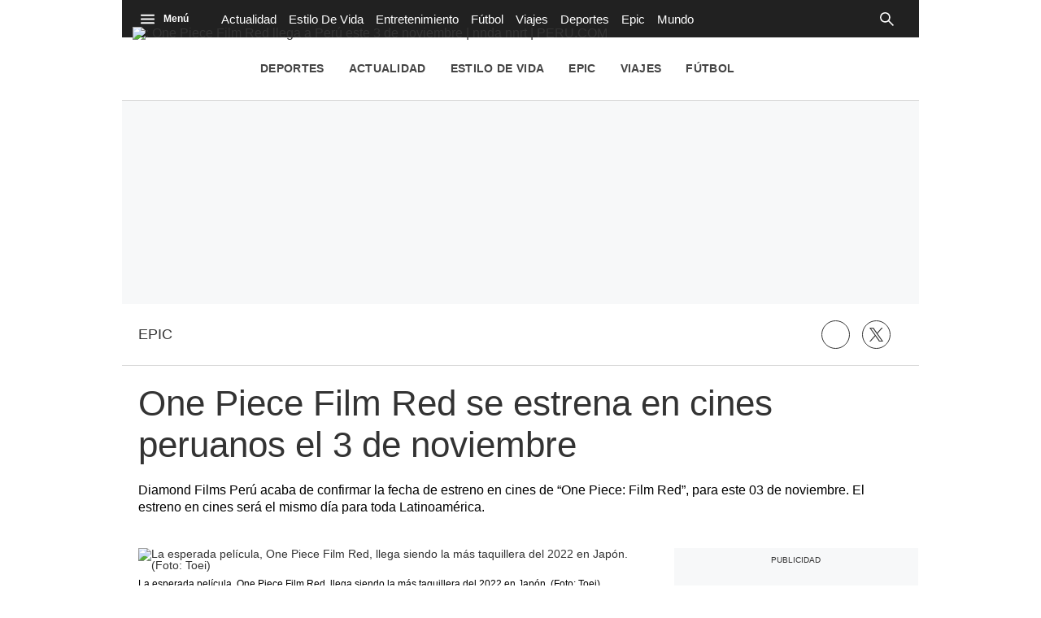

--- FILE ---
content_type: text/html; charset=utf-8
request_url: https://peru.com/epic/one-piece-film-red-llega-a-peru-este-3-de-noviembre-nnda-nnrt-noticia/
body_size: 25048
content:
<!DOCTYPE html><html itemscope="" itemType="http://schema.org/WebPage" lang="es"><head><meta charSet="utf-8"/><meta http-equiv="X-UA-Compatible" content="IE=edge"/><meta name="viewport" content="width=device-width, initial-scale=1"/><meta name="lang" content="es"/><meta name="deployment" content="4369"/><meta name="resource-type" content="document"/><meta content="global" name="distribution"/><meta name="robots" content="index,follow, max-image-preview:large"/><meta name="googlebot" content="index, follow"/><title>One Piece Film Red llega a Perú este 3 de noviembre | nnda nnrt | EPIC | PERU.COM</title><link rel="preconnect" href="//cdnc.peru.com"/><link rel="dns-prefetch" href="//cdnc.peru.com"/><link rel="preconnect" href="//cdna.elcomercio.pe"/><link rel="dns-prefetch" href="//cdna.elcomercio.pe"/><link rel="preconnect" href="//www.googletagmanager.com/"/><link rel="dns-prefetch" href="//www.googletagmanager.com/"/><link rel="preconnect" href="//www.google-analytics.com"/><link rel="dns-prefetch" href="//www.google-analytics.com"/><link rel="dns-prefetch" href="//fonts.gstatic.com"/><link rel="dns-prefetch" href="//fonts.googleapis.com"/><link rel="dns-prefetch" href="//www.facebook.com/"/><link rel="dns-prefetch" href="//connect.facebook.net/"/><link rel="dns-prefetch" href="//acdn.adnxs.com/"/><script>"undefined"!=typeof window&&(window.requestIdle=window.requestIdleCallback||function(e){var n=Date.now();return setTimeout(function(){e({didTimeout:!1,timeRemaining:function(){return Math.max(0,50-(Date.now()-n))}})},1)},window.addPrefetch=function(e,n,t){var i=document.createElement("link");i.rel=e,i.href=n,t&&(i.as=t),i.crossOrigin="true",document.head.append(i)});</script><script defer="" src="https://d2dvq461rdwooi.cloudfront.net/perucom/interna/spaces.js?2026-01-09"></script><script defer="" src="https://d1r08wok4169a5.cloudfront.net/ads/perucom/arcads.js?2026-01-09"></script><script type="text/javascript">"use strict";window.lazier=function(e,t){var o,n=arguments.length<=2||void 0===arguments[2]?"0px 0px 100px 0px":arguments[2],a=function(e,o){e.forEach(function(e){var n=e.isIntersecting,a=e.target;n&&(t(a),o.unobserve(a))})};"IntersectionObserver"in window&&(o={rootMargin:n},e.forEach(function(e){new IntersectionObserver(a,o).observe(e)}))},window.isMobiles=/iPad|iPhone|iPod|android|webOS|Windows Phone/i.test(navigator.userAgent),window.mobile=window.isMobiles?"mobile":"desktop";var userPaywall=function(){var e="no";if(window.localStorage&&window.localStorage.hasOwnProperty("ArcId.USER_INFO")&&"{}"!==window.localStorage.getItem("ArcId.USER_INFO")){var t=JSON.parse(window.localStorage.getItem("ArcId.USER_INFO")).uuid,o=JSON.parse(window.localStorage.getItem("ArcP")||"{}")[t];o&&o.sub.p.length&&(e="si")}else e="no";return e},userPaywallStat=userPaywall(),getTmpAd=function(){return(window.location.search.match(/tmp_ad=([^&]*)/)||[])[1]||""},getTarget=function(){return{contenido:"metered",publisher:"perucom",seccion:section,categoria:subsection,fuente:"WEB",tipoplantilla:"post",phatname:"https://peru.com/epic/one-piece-film-red-llega-a-peru-este-3-de-noviembre-nnda-nnrt-noticia/",tags:"onepiece,onepiecefilmred,anime",ab_test:"",paywall:userPaywallStat,tmp_ad:getTmpAd()}};window.googletag=window.googletag||{cmd:[]};window.adsCollection=window.adsCollection||[];</script><script async="" src="https://securepubads.g.doubleclick.net/tag/js/gpt.js"></script><link rel="shortcut icon" type="image/png" href="https://cdna.elcomercio.pe/resources/dist/perucom/images/favicon.png?d=112"/><link rel="apple-touch-icon" href="https://cdna.elcomercio.pe/resources/dist/perucom/images/apple-touch-icon.png?d=1"/><link rel="apple-touch-icon" sizes="76x76" href="https://cdna.elcomercio.pe/resources/dist/perucom/images/apple-touch-icon-76x76.png?d=1"/><link rel="apple-touch-icon" sizes="120x120" href="https://cdna.elcomercio.pe/resources/dist/perucom/images/apple-touch-icon-120x120.png?d=1"/><link rel="apple-touch-icon" sizes="144x144" href="https://cdna.elcomercio.pe/resources/dist/perucom/images/apple-touch-icon-144x144.png?d=1"/><link rel="apple-touch-icon" sizes="152x152" href="https://cdna.elcomercio.pe/resources/dist/perucom/images/apple-touch-icon-152x152.png?d=1"/><link rel="apple-touch-icon" sizes="180x180" href="https://cdna.elcomercio.pe/resources/dist/perucom/images/apple-touch-icon-180x180.png?d=1"/><link rel="canonical" href="https://peru.com/epic/one-piece-film-red-llega-a-peru-este-3-de-noviembre-nnda-nnrt-noticia/"/><meta name="theme-color" content="#444444"/><meta name="msapplication-TileColor" content="#444444"/><meta name="apple-mobile-web-app-title" content="Peru.com"/><meta name="application-name" content="Peru.com"/><script type="application/ld+json">{"@context" : "http://schema.org", "@type" : "Organization", "name" : "Peru.com", "url" : "https://peru.com/", "logo": "https://cdna.elcomercio.pe/resources/dist/perucom/images/logo-perucom.jpg?d=1",  "sameAs" : [ "https://www.facebook.com/peru.com.und","https://twitter.com/perucomweb" ] }</script><meta name="description" lang="es" content="Diamond Films Perú acaba de confirmar la fecha de estreno en cines de “One Piece: Film Red”, para este 03 de noviembre.  El estreno en cines será el mismo día para toda Latinoamérica."/><meta property="og:site_name" content="Peru.com"/><meta property="og:locale" content="es_PE"/><meta property="fb:app_id" content="1390081201315241"/><meta property="og:title" content="One Piece Film Red se estrena en cines peruanos el 3 de noviembre"/><meta property="og:description" content="Diamond Films Perú acaba de confirmar la fecha de estreno en cines de “One Piece: Film Red”, para este 03 de noviembre.  El estreno en cines será el mismo día para toda Latinoamérica."/><meta property="og:image" content="https://elcomercio.pe/resizer/U-6fewZNQHsnfq__qioVDC16qRs=/980x528/smart/filters:format(jpeg):quality(75)/cloudfront-us-east-1.images.arcpublishing.com/elcomercio/6FDZTPCVXFFB3GA3ZRE33J3CQI.webp"/><link rel="preload" as="image" href="https://elcomercio.pe/resizer/2Bj6WziYBqmFWqciHAw7oZRKhWs=/600x338/smart/filters:format(jpeg):quality(75)/cloudfront-us-east-1.images.arcpublishing.com/elcomercio/6FDZTPCVXFFB3GA3ZRE33J3CQI.webp"/><meta property="og:image:secure_url" content="https://elcomercio.pe/resizer/U-6fewZNQHsnfq__qioVDC16qRs=/980x528/smart/filters:format(jpeg):quality(75)/cloudfront-us-east-1.images.arcpublishing.com/elcomercio/6FDZTPCVXFFB3GA3ZRE33J3CQI.webp"/><meta property="og:image:width" content="980"/><meta property="og:image:height" content="528"/><meta property="og:image:type" content="image/jpeg"/><meta property="og:url" content="https://peru.com/epic/one-piece-film-red-llega-a-peru-este-3-de-noviembre-nnda-nnrt-noticia/"/><meta property="og:type" content="article"/><meta name="twitter:card" content="summary_large_image"/><meta name="twitter:site" content="perucomweb"/><meta name="twitter:title" content="One Piece Film Red se estrena en cines peruanos el 3 de noviembre"/><meta name="twitter:image" content="https://elcomercio.pe/resizer/U-6fewZNQHsnfq__qioVDC16qRs=/980x528/smart/filters:format(jpeg):quality(75)/cloudfront-us-east-1.images.arcpublishing.com/elcomercio/6FDZTPCVXFFB3GA3ZRE33J3CQI.webp"/><meta name="twitter:description" content="Diamond Films Perú acaba de confirmar la fecha de estreno en cines de “One Piece: Film Red”, para este 03 de noviembre.  El estreno en cines será el mismo día para toda Latinoamérica."/><meta name="twitter:creator" content="perucomweb"/><meta property="mrf:tags" content="notaContenido:tcs"/><meta property="mrf:tags" content="notaPaywall:metered"/><meta property="mrf:tags" content="notaGenero:info"/><meta name="data-article-id" content="XT6DCVL4ZZFN3BOOCTALD4GZPY"/><meta property="article:publisher" content="https://www.facebook.com/peru.com.und"/><meta name="author" content="Redacción Peru.com"/><meta name="bi3dPubDate" content="2022-09-12T19:51:28.206Z"/><meta name="story_s3" content="XT6DCVL4ZZFN3BOOCTALD4GZPY"/><meta name="bi3dArtId" content="639992"/><meta name="bi3dSection" content="Epic"/><meta name="bi3dArtTitle" content="One Piece Film Red se estrena en cines peruanos el 3 de noviembre"/><meta name="cXenseParse:per-categories" content="Epic"/><meta name="cXenseParse:wgu-categories" content="Epic"/><meta name="etiquetas" content="one piece, One Piece Film Red, Anime"/><meta name="content-type" content="story"/><meta name="section-id" content="/epic"/><meta name="keywords" content="one piece film red, one piece, monkey d luffy"/><meta property="article:published_time" content="2022-09-12T19:51:28.206Z"/><meta property="article:modified_time" content="2022-09-12T19:51:28.206Z"/><meta property="article:author" content="Redacción Peru.com"/><meta property="article:section" content="Epic"/><meta property="article:content_tier" content="metered"/><meta property="article:tag" content="one piece"/><meta property="article:tag" content="One Piece Film Red"/><meta property="article:tag" content="Anime"/><script type="application/ld+json">{"@context":"http://schema.org","@type":"NewsArticle","datePublished":"2022-09-12T19:51:28.206Z", "dateModified":"2022-09-12T19:51:28.206Z",  "backstory":"",   "dateline": "2022-09-12T14:51:28-05:00 ", "headline":"One Piece Film Red se estrena en cines peruanos el 3 de noviembre", "url":"https://peru.com/epic/one-piece-film-red-llega-a-peru-este-3-de-noviembre-nnda-nnrt-noticia/" ,"alternativeHeadline":"One Piece Film Red llega a Perú este 3 de noviembre | nnda nnrt","description":"Diamond Films Perú acaba de confirmar la fecha de estreno en cines de “One Piece: Film Red”, para este 03 de noviembre.  El estreno en cines será el mismo día para toda Latinoamérica.", "articleBody":"El legendario manga y anime creado por Eiichirō Oda One Piece Film RED llegará a Latinoamérica. Uta, la cantante más querida del mundo cuya voz ha sido descrita como “de otro mundo”, es famosa por ocultar su propia identidad cuando actúa. Ahora, por primera vez, se revelará al mundo en un concierto en vivo.  Con la Marina observando de cerca, el lugar se llena de fanáticos de Uta, incluidos piratas emocionados y los Sombreros de Paja liderados por Luffy, que simplemente vinieron a disfrutar de su actuación sonora, todos esperando ansiosamente la voz que todo el mundo ha estado esperando para resonar. La historia comienza con la impactante revelación de que ella es la hija del enigmático Shanks. Dirigida por Goro Taniguchi (Code Geass) RED es la 15º película de One Piece, la franquicia japonesa más antigua.",  "mainEntityOfPage":{   "@type":"WebPage",  "@id":"https://peru.com/epic/one-piece-film-red-llega-a-peru-este-3-de-noviembre-nnda-nnrt-noticia/"     },     "image": [{"@type":"ImageObject","url":"https://elcomercio.pe/resizer/NkCArJuJqz1fpl-Z_iklWsGeTJ0=/1200x675/smart/filters:format(jpeg):quality(75)/cloudfront-us-east-1.images.arcpublishing.com/elcomercio/6FDZTPCVXFFB3GA3ZRE33J3CQI.webp","description":"La esperada película, One Piece Film Red, llega siendo la más taquillera del 2022 en Japón. (Foto: Toei)","height":675,"width":1200 },{"@type":"ImageObject","url":"https://elcomercio.pe/resizer/OtD9medMZte2kIBdhMRH1LvLTV8=/1200x900/smart/filters:format(jpeg):quality(75)/cloudfront-us-east-1.images.arcpublishing.com/elcomercio/6FDZTPCVXFFB3GA3ZRE33J3CQI.webp","description":"La esperada película, One Piece Film Red, llega siendo la más taquillera del 2022 en Japón. (Foto: Toei)","height":900,"width":1200 },{"@type":"ImageObject","url":"https://elcomercio.pe/resizer/FJ4SVYQPhWw1t03EA3pzLMyLowU=/1200x1200/smart/filters:format(jpeg):quality(75)/cloudfront-us-east-1.images.arcpublishing.com/elcomercio/6FDZTPCVXFFB3GA3ZRE33J3CQI.webp","description":"La esperada película, One Piece Film Red, llega siendo la más taquillera del 2022 en Japón. (Foto: Toei)","height":1200,"width":1200 }],      "video":[  ], "author": {"@context": "http://schema.org/","@type":"Person","name":"Redaccion Perucom","url": "https://peru.com/autor/redaccion-perucom/","image":"https://elcomercio.pe/resizer/v2/https%3A%2F%2Fcdna.elcomercio.pe%2Fresources%2Fdist%2Fperucom%2Fimages%2Fauthor.png%3Fd%3D1?auth=6fca8f200e47194ad5e3ad137f3a0885d0d2221d2c2bd20c0c2a19b596941f4d&width=300&height=300&quality=75&smart=true","contactPoint":{"@type":"ContactPoint","contactType":"Journalist","email":""},"email":"","jobTitle":"author"},"publisher":{"@type":"Organization","name":"Peru.com","logo":{"@type":"ImageObject","url":"https://cdna.elcomercio.pe/resources/dist/perucom/images/logo-amp.png?d=1","height":60, "width":214 } },  "keywords":["one piece film red","one piece","monkey d luffy"] }</script><script type="application/ld+json"></script><script type="application/ld+json">{"@context":"https://schema.org","@type":"BreadcrumbList","itemListElement":[{"@type":"ListItem","position":1,"name":"Peru.com","item":"https://peru.com" },{"@type":"ListItem","position":2,"name":"Epic","item":"https://peru.com/epic/" }] }</script><script type="text/javascript">var type_space = 'nota1'; var site = 'eco'; var type_template = 'nota'; var section = 'epic'; var subsection = 'onepiece-film-red-llega-a-peru-este-3-de-noviembre-nnda-nnrt-noticia'; var path_name = '/epic/one-piece-film-red-llega-a-peru-este-3-de-noviembre-nnda-nnrt-noticia/';  var tipo_nota = 'imagen';   var id_nota = 'XT6DCVL4ZZFN3BOOCTALD4GZPY';  var content_paywall = 'false';  var nucleo_origen = 'na-rt'; var format_origen = 'tfg';var content_origen = 'tcs'; var gender_origen = 'info';var audiencia_nicho = ''; window.dataLayer = window.dataLayer || [];window.dataLayer.push({ 'seccion': 'epic','subseccion': 'sin-definir','tipo_nota' : 'imagen', 'id_nota' : 'XT6DCVL4ZZFN3BOOCTALD4GZPY','tag1': 'one-piece','tag2': 'one-piece-film-red','premium' : 'false','autor' : 'redaccion-perucom' , 'nucleo_ID' : 'na-rt', 'tipo_formato' : 'tfg','tipo_contenido' : 'tcs','genero' : 'info','nota_publicacion':'2022-09-12T14:51:28'});
    
    </script><style>@font-face {font-family: fallback-local; src: local(Arial); ascent-override: 125%; descent-override: 25%; line-gap-override: 0%;}</style><style>*{box-sizing:border-box;outline-color:#de2326}html{color:#333;font-family:Fira Sans,sans-serif;font-size:13px;scroll-behavior:smooth}a,abbr,acronym,address,applet,article,aside,audio,b,big,blockquote,body,canvas,center,cite,code,dd,del,details,dfn,div,dl,dt,em,embed,fieldset,figcaption,figure,footer,form,h1,h2,h3,h4,h5,h6,header,hgroup,html,i,iframe,img,ins,kbd,label,legend,li,mark,menu,nav,object,ol,output,p,pre,q,ruby,s,samp,section,small,span,strike,strong,sub,summary,sup,table,tbody,td,tfoot,th,thead,time,tr,tt,u,ul,var,video{border:0;margin:0;padding:0;vertical-align:baseline}article,aside,details,figcaption,figure,footer,header,hgroup,menu,nav,section{display:block}body{line-height:1}ol,ul{list-style:none}blockquote,q{quotes:none}[role=button],[type=button],[type=checkbox],[type=radio],[type=submit],a,button,select{cursor:pointer}a{color:#333;text-decoration:none}a:hover{text-decoration:underline}blockquote:after,blockquote:before,q:after,q:before{content:"";content:none}table{border-collapse:collapse;border-spacing:0}[type=search]{padding:0}input[type=search],input[type=search]::-webkit-search-cancel-button,input[type=search]::-webkit-search-decoration,input[type=search]::-webkit-search-results-button,input[type=search]::-webkit-search-results-decoration{-webkit-appearance:none;border:none}button{background-color:transparent;border-style:none;color:#333;font-family:inherit}address{font-style:normal}select{-moz-appearance:none;-webkit-appearance:none;appearance:none;border:0}h1,h2,h3,h4,h5,h6{font-weight:400}footer{content-visibility:auto;contain-intrinsic-size:400px}.jwplayer-lazy{align-items:center;background-color:#000;display:flex;height:347px;justify-content:center}.jwplayer-lazy .lazy{height:100%}.jwplayer-lazy-icon-play{-webkit-animation-name:c;-webkit-animation-duration:2s;-webkit-animation-iteration-count:infinite;animation-duration:2s;animation-iteration-count:infinite;animation-name:c;border:10px solid #eee;border-radius:50%;border-top-color:#666;height:70px;position:absolute;width:70px}@-webkit-keyframes a{0%{transform:rotate(2)}to{transform:rotate(2deg)}}@keyframes a{0%{transform:rotate(2)}to{transform:rotate(2deg)}}@-webkit-keyframes b{0%{transform:rotate(3deg)}to{transform:rotate(3deg)}}@keyframes b{0%{transform:rotate(3deg)}to{transform:rotate(3deg)}}@-webkit-keyframes c{0%{transform:rotate(0deg)}to{transform:rotate(1turn)}}@keyframes c{0%{transform:rotate(0deg)}to{transform:rotate(1turn)}}.f{display:flex}.f-center{justify-content:center}.alg-center,.f-center{align-items:center}.just-center{justify-content:center}.just-between{justify-content:space-between}.f-col{flex-direction:column}.w-full{width:100%}.h-full{height:100%}.pos-rel{position:relative}.pos-abs{position:absolute}.oflow-h{overflow:hidden}.premium__wrapper.flex.hidden{display:none}.st-sidebar__content{background:#fff}.st-iframe{content-visibility:auto;contain-intrinsic-size:5000px}html{font-size:15px}.story-gallery-slider{max-width:100vw}.story-gallery-slider__content{transition:transform .4s ease}.story-gallery-slider__item{-webkit-user-select:none;-moz-user-select:none;-ms-user-select:none;pointer-events:none;user-select:none;width:280px}.story-gallery-slider__img{-o-object-fit:cover;height:240px;object-fit:cover}.story-gallery-slider__body{overflow:hidden;position:relative}.story-gallery-slider__quantity{align-items:center;font-size:12px;font-weight:700;justify-content:center;letter-spacing:3px;line-height:15px;margin-right:10px}.story-gallery-slider__arrows{align-items:center;height:200px;justify-content:center;outline:0;padding-left:20px;position:absolute;top:0;width:auto}.story-gallery-slider__arrows--left svg,.story-gallery-slider__arrows--right svg{fill:#fff}.story-gallery-slider__caption{background-color:#efefec;display:flex;flex-direction:row-reverse;padding:6px 10px}.story-gallery-slider__figure{background-color:#efefec;position:relative}.story-gallery-slider__right{padding-right:20px;right:0}.most-read__item{border-bottom:1px solid #ddd;padding-bottom:20px;padding-top:20px}.uppercase{text-transform:uppercase}.hidden-label{font-size:0;height:0;overflow:hidden;width:0}[id^=gpt_]{align-items:center;display:flex;height:auto;justify-content:center}.menu{transform:translateX(-100vw);width:0}#gpt_top{height:auto;min-height:50px}.content_gpt_top_ads{background-color:#f7f8f9;display:flex;height:100px;justify-content:center;margin:auto;overflow-x:scroll;width:340px}.content_gpt #gpt_zocalo{height:100px;overflow-x:scroll;width:320px}.minuto_minuto .content_gpt_caja3,.minuto_minuto .content_gpt_caja4,.minuto_minuto .content_gpt_caja5{align-items:center;background-color:#f7f8f9;display:flex;height:290px;justify-content:center;margin:auto;overflow-x:scroll;padding-top:15px;position:relative;width:320px}.minuto_minuto .content_gpt_caja3:before,.minuto_minuto .content_gpt_caja4:before,.minuto_minuto .content_gpt_caja5:before{content:"PUBLICIDAD";font-size:10px;position:absolute;top:10px}.sticky-top{position:sticky!important;top:0;z-index:1}.st-social{align-items:center;border-bottom:1px solid #dadada;margin:0 0 20px;padding:20px}.st-social__txt{font-family:Fira Sans,sans-serif;font-size:1.1rem;font-weight:400;text-transform:capitalize}.st-social__link{color:#333;text-overflow:ellipsis;text-transform:uppercase;white-space:nowrap}.st-social__tooltdiv{display:flex}.st-social__share{display:flex;justify-content:flex-end}.st-social__share .icon{background-image:url(https://cdna.elcomercio.pe/resources/dist/depor/images/group_lite-share.png);background-repeat:no-repeat;display:inline-block}.st-social__share__bg-svgto_facebook{background-position:-98px -10px;height:21px;width:10px}.st-social__share__bg-svgto_facebook_f{background-position:-128px -10px;height:18px;width:11px}.st-social__share__bg-svgto_copy_link{background-position:-10px -10px;height:24px;width:24px}.st-social__share__bg-svgto_x_op{background-position:-10px -54px;height:19px;width:19px}.st-social__share__bg-svgto_x_dark_op{background-position:-54px -10px;height:24px;width:24px}.share-btn{border:1px solid #333;border-radius:50%;height:29px;line-height:0;margin-right:10px;padding:0;width:29px}.share-btn svg{fill:#333;height:15px}.share-btn--stroke{fill:transparent}.share-btn--ws svg{height:35px}.share-btn--copy{fill:#333;color:#333;font-family:Fira Sans,sans-serif;font-weight:700;height:30px;line-height:0;padding:0 5px 0 0;text-transform:uppercase}.share-btn--copy svg{margin-right:5px}.share-btn.s-lk svg{height:18px}.sht__title{color:#333;font:700 24px/1.166 Fira Sans,sans-serif;padding:0 20px 20px}.sht__summary{color:#000;font:400 16px/1.33 Roboto,sans-serif;padding:0 20px 20px}.sht__list{list-style-type:disc;padding:0 40px 30px 20px}.sht__list li{color:#000;font-size:19px;line-height:26px;margin-bottom:10px}.sht__list li a{font-weight:700;text-decoration:underline}.sht__link:hover{text-decoration:none}.nav{background-color:#212121;font-family:Fira Sans,sans-serif;height:46px;max-width:980px;padding:0 10px;z-index:4}.nav__p-logo{display:block;left:50%;top:0;transform:translateX(-50%)}.nav__s-logo{display:none}.nav__story-title{-webkit-box-orient:vertical;-webkit-line-clamp:1;color:#fff;display:none;font-family:Roboto,sans-serif;font-size:14px;font-weight:700;line-height:1.4;margin:auto;padding:0 15px;width:300px}.nav__story-social-network{display:none}.nav__search-box{display:none;height:20px;position:absolute;right:20px}.nav__sl{height:0;width:0}.nav__i-search{background-color:transparent;border-radius:4px;color:#fff;height:30px;outline:none;padding:5px 40px 5px 5px;text-indent:0;transition:width .25s cubic-bezier(.49,.37,.445,.715);width:0;will-change:width}.nav__i-search.active{background-color:#000;border:1px solid #fff;padding-left:8px;width:200px}.nav__btn--search{outline:0;padding:6px 10px;position:absolute;right:0;top:0}.nav__btn--search svg{fill:#fff}.nav__list{padding-left:15px;width:1000px}.nav__list-container{display:none;height:46px;max-width:780px;overflow:hidden;padding-left:15px}.nav__list-item{padding-right:15px}.nav__list-link{color:#fff;font-size:15px;text-transform:capitalize}.nav__logo{height:46px}.nav__btn--section{border-right:1px solid #fff;order:-1;padding-right:10px;position:relative}.nav__btn--section svg{fill:#fff}.nav__btn--section span{color:#fff;display:none;font-family:Roboto,sans-serif;font-weight:700}.nav__container-right{display:none;right:15px;top:5px}.nav__btn-sign{background-color:#fff;border-radius:50%;color:#444;display:flex;font-family:Fira Sans,sans-serif;font-weight:700;height:34px;justify-content:center;margin:0 4px;width:34px}.nav__btn-sign i{font-style:normal}.nav__btn-sign svg{fill:#de2326;height:16px}.nav__btn-sign span{display:none}.nav__menu-open{z-index:5}.nav.active{background-color:#333;height:46px;max-width:980px;position:fixed;position:sticky;top:0;width:100%;z-index:5}.nav.active .nav__list-container{display:none}.nav.active .nav__search-box{position:relative;right:0}.nav.active .nav__story-title{display:-webkit-box}.nav.active .nav__story-social-network{display:block}.nav.active .nav__p-logo{display:none}.nav.active .nav__btn--section svg{fill:#fff}.nav.active .nav__btn--section span{color:#fff}.nav.active .nav__wrapper{justify-content:space-between}.nav.active .nav__i-search{background-color:transparent}.nav.active .nav__i-search.active{background-color:#000}.story-header__link{fill:#fff;border:1px solid #fff;border-radius:50%;height:23px;line-height:0;margin-right:15px;padding:0;width:23px}.story-header__item #icon-linkedin{display:none}.story-content__more-link{fill:#fff;border:1px solid #fff;border-radius:50%;padding:5px}.header,.nav-sidebar{display:none}.header__logo{height:90px;left:13px;position:absolute;top:33px;width:auto}.header__nav,.header__tags{display:none}.header__featured{flex-wrap:wrap;max-width:826px;padding-right:20px}.header__item{white-space:nowrap}.header__link{color:#444;font-family:Roboto,sans-serif;font-weight:700;letter-spacing:.02rem;padding:20px 15px;text-transform:uppercase}.header__date{display:none}.most-read{content-visibility:auto;contain-intrinsic-size:320px}.most-read__title{align-items:center;background-color:#de2326;font:400 15px/1 Fira Sans,sans-serif;font-weight:700;height:35px;justify-content:space-between;padding:0 20px;text-transform:capitalize;text-transform:uppercase}.most-read__link{color:#fff}.most-read__icon{display:none}.most-read__item{border-bottom:1px solid #dadada;margin:0 20px;padding:15px 0}.most-read__item:last-child{border-width:0}.most-read__multimedia{height:72px;margin-right:15px}.most-read__img{-o-object-fit:cover;object-fit:cover;width:118px}.most-read__txt{-webkit-box-orient:vertical;-webkit-line-clamp:4;color:#333;display:-webkit-box;font:400 13px/1.3333 Fira Sans,sans-serif;max-height:69px;opacity:1;overflow:hidden}.b-news{justify-content:space-between;margin-bottom:5px;margin-top:20px;padding:0 20px}.b-news__close{padding:0 6px 0 15px;text-align:right;width:60px}.b-news__close button:focus{outline:0}.b-news__link{color:#fff;display:inline-block;font-family:Roboto,sans-serif;font-size:1.219rem;font-weight:600;line-height:1.3;padding:15px 0}.b-news__tag{padding-right:8px;text-transform:uppercase}.b-news__tag,.b-news__title{font-weight:700}.b-news__envivo-border{height:20px;margin-top:2px;opacity:.16;width:20px}.b-news__envivo,.b-news__envivo-border{background-color:#dd0009;border-radius:50%;float:left}.b-news__envivo{height:8px;margin-left:-14px;margin-right:15px;margin-top:8px;width:8px}.b-news__icon,.breaking-news__btn-close>svg{fill:#fff;height:24px;width:24px}.b-news--bgcolor-1,.b-news--color-1,.breaking-news--bgcolor-1,.breaking-news--color-1{background-color:#f3da4a}.b-news--bgcolor-1 .b-news__link,.b-news--color-1 .b-news__link,.breaking-news--bgcolor-1 .b-news__link,.breaking-news--color-1 .b-news__link{color:#1b2c3b}.b-news--bgcolor-1 .b-news__icon,.b-news--color-1 .b-news__icon,.breaking-news--bgcolor-1 .b-news__icon,.breaking-news--color-1 .b-news__icon{fill:#1b2c3b}.b-news--bgcolor-2,.b-news--color-2,.breaking-news--bgcolor-2,.breaking-news--color-2{background-color:#000}.b-news--bgcolor-2 .b-news__tag,.b-news--color-2 .b-news__tag,.breaking-news--bgcolor-2 .b-news__tag,.breaking-news--color-2 .b-news__tag{-webkit-animation-name:d;-webkit-animation-duration:1.5s;-webkit-animation-delay:.5s;-webkit-animation-iteration-count:infinite;animation-delay:.5s;animation-duration:1.5s;animation-iteration-count:infinite;animation-name:d}.b-news--bgcolor-3,.b-news--color-3,.breaking-news--bgcolor-3,.breaking-news--color-3{background:#ededed 0 0 no-repeat padding-box;border-bottom:1px solid #ddd;border-left:3px solid #000}.breaking-news{color:#fff;display:flex;justify-content:space-between;margin-top:10px;padding:15px 20px}.breaking-news__tag{font-size:1.3rem;padding-right:8px}.breaking-news__link{color:#fff;display:inline;font-size:1.3rem;font-weight:700;line-height:1.3}.breaking-news__btn-close{padding:0 0 0 15px}@-webkit-keyframes d{0%{color:#fff}50%{color:#000}to{color:#fff}}@keyframes d{0%{color:#fff}50%{color:#000}to{color:#fff}}.st-sidebar__container{background:#fff;margin:0 auto}.st-sidebar__content{flex-direction:column;margin:20px 0;width:100%}.st-sidebar__main{margin-bottom:20px;width:100%}.sh,.st-sidebar__side{width:100%}.sh{align-items:center;background-color:#f4f4f4;display:flex;font-size:12px;justify-content:space-between;margin:0 auto;max-width:980px;padding:0 15px;z-index:2}.sh .share-btn{border:none;margin:9px 10px 6px 0}.sh__logo{display:none}.sh__wrap-share{display:flex}.sh__next-story-button{align-items:center;background-color:#fff828;border:1px solid #ddd;border-radius:4px;display:flex;font-weight:700;margin:9px 10px 6px 0;padding:6px 14px}.sh__next-story-button__arrow{font-size:1.1rem;margin-left:5px}.wrap-sh{left:0;position:fixed;top:0;width:100%;z-index:3}.h-continuous{background-color:#de2326;height:48px}.h-continuous__img{height:46px}.h-continuous__anchor{background-color:transparent;height:50px;padding-bottom:20px;right:0;transform:rotate(-90deg);width:50px}.h-continuous__svg{fill:#fff}.s-multimedia{font-family:Fira Sans,sans-serif;font-size:.9rem;letter-spacing:0;padding:0 20px}.s-multimedia__caption{color:#000;font-family:Roboto,sans-serif;font-size:12px;padding-top:10px}.s-multimedia__caption a{color:#306d95}.s-multimedia__audio{padding-top:10px}.s-multimedia__image{-o-object-fit:cover;height:auto;object-fit:cover}.s-multimedia__lL-video,.s-multimedia__p-default{background-color:#000;height:157px}.s-multimedia .paper-nav img{height:auto}.ad-lateral{display:none;overflow:hidden;width:0}div#ads_d_vslider{bottom:0;position:fixed;right:0}.container-publicidad{margin:0!important}.st-special-t{padding:20px 20px 0;text-align:center}.st-special-t__note{padding:20px 0}.links-band,.st-special-t__note{font-family:Fira Sans,sans-serif}.links-band{border-bottom:1px solid #e1e1e1;border-top:1px solid #e1e1e1;font-size:12px;justify-content:start;padding:0 10px}.links-band__txt{font-weight:700}.links-band__link,.links-band__txt{padding:10px 7px;white-space:nowrap}.links-band__link{color:#333}.story-content__gallery-img{-o-object-fit:cover;height:200px;object-fit:cover}.lay-foot{contain-intrinsic-size:400px;content-visibility:auto;flex-direction:column;font:400 12px/1.5 Fira Sans,sans-serif;padding:20px}.lay-foot__logo{margin-bottom:20px}.lay-foot__img{display:block;height:33px;margin:0 auto}.lay-foot__item{margin-bottom:10px;padding:0 20px;text-align:center}.lay-foot__legal{align-items:center;flex-direction:column;max-width:700px}.m-icon{fill:#fff;bottom:5px;height:24px;right:5px;width:24px}.story-contents{margin-bottom:25px;padding:10px 20px 20px}.story-contents__blockquote{font:400 18px/1.33 Roboto,sans-serif;margin:40px 0 40px 15px;padding:20px 20px 20px 36px}.story-contents__author{font-size:16px;padding:8px 0 7px}.story-contents__font-paragraph{font:400 16px/26px Roboto,sans-serif;padding:10px 0}.story-contents li{font-size:16.9px;line-height:1.5;margin-bottom:20px}.story-contents__caption{font-family:Roboto,sans-serif;font-size:12px;margin-bottom:10px;padding:10px 0}.story-contents__image{-o-object-fit:contain;aspect-ratio:var(--aspect-ratio);height:auto;object-fit:contain}.story-content__link-list-figure img{height:64px;width:96px}.st-tags{margin:25px 0;padding:0 20px;position:relative}.st-tags__title{display:inline-block;font:400 11px/1 Fira Sans,sans-serif;padding-bottom:10px;position:absolute;top:15px}.st-tags__tag{display:inline-block;margin-bottom:15px;margin-right:5px}.st-tags__box{flex:1 1;margin-top:40px}.st-tags__link{border:1px solid #333;border-radius:50px;display:block;letter-spacing:.28px;padding:10px 30px}.st-tags__link span{display:none}.story-google-news__container{border:1px solid #ddd;height:90px;margin:20px}.story-google-news__link{align-items:center;display:flex;font-family:Roboto,sans-serif;font-size:16px;height:100%;justify-content:center;letter-spacing:0;line-height:18px;width:100%}.story-google-news__letter-container{margin-left:5px;margin-right:5px}.link-site{margin:20px;padding-top:20px}.link-site__image{height:100px;width:130px}.link-site__pic{display:block;margin-right:10px}.link-site__header{margin-bottom:15px;padding-bottom:10px}.link-site__h-text{font-size:1.3rem}.link-site__subtitle{font-size:.9rem;line-height:18px}.link-site__title-link{display:block;font-size:16px;font-weight:700;letter-spacing:.08px;line-height:1.3333;max-height:80px}.link-site__item{margin-bottom:15px;padding-bottom:15px;padding-top:15px}.story-author-title{align-items:center;border-bottom:1px solid #e8e8e8;border-top:1px solid #e8e8e8;display:flex;justify-content:space-between;margin:15px 20px}.story-author-title__img{display:block;height:48px;width:auto}.story-author-title__url{color:#8f071f;font:400 1.5rem/1.166 Fira Sans,sans-serif;padding-left:15px}.error{background-color:#eae9e5;padding:40px 40px 20px;position:relative;text-align:center;width:100%}.error__icon{margin-top:103px}.error__title{color:#3c3c3c;font-family:Fira Sans,sans-serif;font-size:1.1rem;font-weight:700;line-height:1.5;margin-bottom:10px;margin-top:6px}.error__content{color:#3c3c3c;display:inline-block;font-family:Roboto,sans-serif;font-size:.8rem;line-height:1.5;margin:auto;max-width:400px;padding-bottom:15px;padding-top:15px}.error__title-search{color:#3c3c3c;font-family:Fira Sans,sans-serif;font-size:.8rem;font-weight:400;line-height:47px;margin-top:25px}.error__search-box{margin:20px auto;max-width:524px;padding:0 15px;position:relative}.error__link{display:inline-block;font-size:.8rem;font-weight:700;line-height:1.5;padding-bottom:15px;padding-top:15px}.error .search-main-form{position:relative}.error .search-input{background:#fff 0 0 no-repeat padding-box;border:1px solid gray;border-radius:12px;box-shadow:0 8px 16px rgba(0,0,0,.16078);color:#6f6f6f;font-family:Roboto,sans-serif;font-size:.8rem;height:48px;line-height:24px;padding-left:20px;width:100%}.error .search-input.focus-visible{outline:none}.error .search-input:focus-visible{outline:none}.error .search-input__btn{border:2px solid #2b2e34;border-radius:50%;height:15px;position:absolute;right:40px;top:14px;width:15px}.error .search-input__btn:before{display:none}.error .search-input__btn:after{background-color:#2b2e34;border-radius:10px;content:"";display:block;height:4px;left:8px;position:absolute;top:6px;transform:rotate(40deg);transform-origin:-1px 5px;width:12px}@media screen and (min-width:640px){html{font-size:14px;font-size:15px}.story-gallery-slider__arrows{height:360px}.share-btn{margin-right:15px}.share-btn--ws{display:none}.sht__title{font-size:44px;font-weight:400}.nav__btn--section span{display:block;font-size:.75rem;margin-left:8px}#icon-whatsapp,.story-content__more-link{display:none}.b-news{margin-top:0}.st-sidebar__container{width:620px}.sh__logo{display:block}.story-content__gallery-img{height:360px}.st-tags__tag:first-child{margin-left:206px}.st-tags__box{margin-top:0}.link-site__image{height:135px;width:100%}.link-site__list{flex-direction:row;flex-wrap:wrap;justify-content:space-between}.link-site__title-link{font-size:1rem;max-height:60px}.link-site__item{flex-direction:column;max-width:calc(33.33333% - 10px);padding-bottom:0;padding-top:0}}@media screen and (min-width:1024px){html{font-size:16px}.story-gallery-slider__arrows{height:528px}#gpt_caja1{height:auto;margin-bottom:20px;min-height:250px}#gpt_caja2{top:0}.content_gpt_top_ads{height:250px;overflow:hidden;top:6px;width:100%}.content_gpt_caja1_ads,.content_gpt_caja2_ads,.content_gpt_top_ads{align-items:center;background-color:#f7f8f9;justify-content:center;margin:auto}.content_gpt_caja1_ads,.content_gpt_caja2_ads{display:flex;height:640px;padding-top:25px;position:relative;width:300px}.content_gpt_caja1_ads:before,.content_gpt_caja2_ads:before{content:"PUBLICIDAD";font-size:10px;position:absolute;top:10px}.content_gpt_caja2_ads{position:sticky!important;top:0}.content_gpt #gpt_zocalo{height:90px;width:728px}.share-btn{height:35px;width:35px}.share-btn svg{height:17px}.share-btn.s-lk svg{height:22px}.sht__list li{font-size:20px;line-height:1.5}.nav__p-logo{display:none}.nav__story-title{margin:0;width:460px}.nav__search-box{display:flex}.nav__list-container{display:block}.nav__btn--section{border-right:none;padding-left:10px}.nav__btn--section svg{fill:#fff}.nav__btn-sign{border:1px solid #fff;border-radius:4px;font-size:12px;height:auto;line-height:16px;min-width:80px;padding:8px 12px;width:auto;width:120px}.nav__btn-sign i{display:none}.nav__btn-sign span{display:block}.nav.active .nav__s-logo{display:block;position:relative}.nav.active .nav__btn-sign{display:none}.header{display:flex;height:0;top:-46px;z-index:4}.header__nav{border-bottom:1px solid #dadada;display:flex;justify-content:flex-end}.header__featured{margin-left:155px}.header__link{font-size:14px;line-height:37px}.most-read{margin:0}.st-sidebar__container{min-width:980px}.st-sidebar__content{flex-direction:row;flex-wrap:wrap}.st-sidebar__main{margin-bottom:0;padding-right:10px;width:calc(100% - 313px)}.st-sidebar__side{padding-left:10px;width:313px}.st-sidebar__side>[class]{margin-bottom:20px}.h-continuous{height:60px}.h-continuous__img{height:58px}.s-multimedia__embed{padding:0 20px}.s-multimedia__image--big{height:528px}.s-multimedia__lL-video,.s-multimedia__p-default{height:345px}.ad-lateral{display:flex;flex-grow:0;flex-shrink:0;height:-webkit-fit-content;height:-moz-fit-content;height:fit-content;overflow:visible;overflow:initial;position:fixed;top:0;width:160px}.ad-lateral--r{transform:translateX(570px)}.ad-lateral--l{transform:translateX(-570px)}.story-content__gallery-img{height:528px}.lay-foot{flex-direction:row}.lay-foot__logo{margin-bottom:0}.lay-foot__img{height:43px}.lay-foot__item{border-right:1px solid #333;margin-bottom:0;text-align:left;width:33.33333%}.lay-foot__item:last-child{border:none}.lay-foot__legal{align-items:stretch;flex-direction:row}.story-contents__font-paragraph{font:400 18px/28px Roboto,sans-serif}}@media screen and (max-width:1024px){div[role=main]{pointer-events:auto}}@media screen and (max-width:639px){.jwplayer-lazy{height:180px}.jwplayer-lazy a{-webkit-animation-name:a;-webkit-animation-timing-function:b;animation-name:a;animation-timing-function:b}.content_gpt_caja3,.content_gpt_caja4,.content_gpt_caja5,.content_gpt_inline{align-items:center;background-color:#f7f8f9;display:flex;height:330px;justify-content:center;margin:auto;max-width:320px;overflow-x:scroll;padding-top:15px;position:relative;width:auto}.content_gpt_caja3:before,.content_gpt_caja4:before,.content_gpt_caja5:before,.content_gpt_inline:before{content:"PUBLICIDAD";font-size:10px;position:absolute;top:10px}#gpt_zocalo{height:100px;overflow-x:scroll;width:320px}.st-social__tooltdiv{display:block}.story-header__link{fill:#000;border:1px solid #000;margin:0}.story-header__item .story-header__link{margin-bottom:10px}.story-header__item:last-child .story-header__link{margin-bottom:0}.story-header__list{background-color:#fff;box-shadow:-1px 7px 11px rgba(0,0,0,.3);display:none;flex-direction:column;padding:10px;position:absolute;right:-10px;top:30px;width:auto;z-index:1}.story-header__list.active{display:flex}.b-news__envivo,.b-news__envivo-border{display:none}.st-special-t__note{font-size:18px}.error__icon{height:79px;width:79px}.error__title{margin-top:14px}.error__content{margin-top:4px;max-width:296px}.error__title-search{font-size:.6rem;line-height:28px;margin:34px auto auto;max-width:294px}}@media print{[id^=gpt_]{display:none}.story-content__gallery-img{width:815px}}
</style><script>(function(w,d,s,l,i){w[l]=w[l]||[]
    w[l].push({'gtm.start':new Date().getTime(),event:'gtm.js',}); var f=d.getElementsByTagName(s)[0],j=d.createElement(s),dl=l!='dataLayer'?'&l='+l:''; j.async=!0;    j.src='https://www.googletagmanager.com/gtm.js?id='+i+dl; f.parentNode.insertBefore(j,f)})(window,document,'script','dataLayer','GTM-M9N5X45')</script><script defer="" src="https://d1r08wok4169a5.cloudfront.net/gpt-ad/perucom/public/js/main.min-prebid.js?v=2026-01-09" id="mainmin"></script>
<script>(window.BOOMR_mq=window.BOOMR_mq||[]).push(["addVar",{"rua.upush":"false","rua.cpush":"true","rua.upre":"false","rua.cpre":"true","rua.uprl":"false","rua.cprl":"false","rua.cprf":"false","rua.trans":"SJ-0fe7f1d3-40d0-4f87-9e78-f60ae5b16225","rua.cook":"false","rua.ims":"false","rua.ufprl":"false","rua.cfprl":"false","rua.isuxp":"false","rua.texp":"norulematch","rua.ceh":"false","rua.ueh":"false","rua.ieh.st":"0"}]);</script>
                              <script>!function(e){var n="https://s.go-mpulse.net/boomerang/";if("False"=="True")e.BOOMR_config=e.BOOMR_config||{},e.BOOMR_config.PageParams=e.BOOMR_config.PageParams||{},e.BOOMR_config.PageParams.pci=!0,n="https://s2.go-mpulse.net/boomerang/";if(window.BOOMR_API_key="PW7XG-PTJYQ-VZG58-3CU9Z-5ZRNA",function(){function e(){if(!o){var e=document.createElement("script");e.id="boomr-scr-as",e.src=window.BOOMR.url,e.async=!0,i.parentNode.appendChild(e),o=!0}}function t(e){o=!0;var n,t,a,r,d=document,O=window;if(window.BOOMR.snippetMethod=e?"if":"i",t=function(e,n){var t=d.createElement("script");t.id=n||"boomr-if-as",t.src=window.BOOMR.url,BOOMR_lstart=(new Date).getTime(),e=e||d.body,e.appendChild(t)},!window.addEventListener&&window.attachEvent&&navigator.userAgent.match(/MSIE [67]\./))return window.BOOMR.snippetMethod="s",void t(i.parentNode,"boomr-async");a=document.createElement("IFRAME"),a.src="about:blank",a.title="",a.role="presentation",a.loading="eager",r=(a.frameElement||a).style,r.width=0,r.height=0,r.border=0,r.display="none",i.parentNode.appendChild(a);try{O=a.contentWindow,d=O.document.open()}catch(_){n=document.domain,a.src="javascript:var d=document.open();d.domain='"+n+"';void(0);",O=a.contentWindow,d=O.document.open()}if(n)d._boomrl=function(){this.domain=n,t()},d.write("<bo"+"dy onload='document._boomrl();'>");else if(O._boomrl=function(){t()},O.addEventListener)O.addEventListener("load",O._boomrl,!1);else if(O.attachEvent)O.attachEvent("onload",O._boomrl);d.close()}function a(e){window.BOOMR_onload=e&&e.timeStamp||(new Date).getTime()}if(!window.BOOMR||!window.BOOMR.version&&!window.BOOMR.snippetExecuted){window.BOOMR=window.BOOMR||{},window.BOOMR.snippetStart=(new Date).getTime(),window.BOOMR.snippetExecuted=!0,window.BOOMR.snippetVersion=12,window.BOOMR.url=n+"PW7XG-PTJYQ-VZG58-3CU9Z-5ZRNA";var i=document.currentScript||document.getElementsByTagName("script")[0],o=!1,r=document.createElement("link");if(r.relList&&"function"==typeof r.relList.supports&&r.relList.supports("preload")&&"as"in r)window.BOOMR.snippetMethod="p",r.href=window.BOOMR.url,r.rel="preload",r.as="script",r.addEventListener("load",e),r.addEventListener("error",function(){t(!0)}),setTimeout(function(){if(!o)t(!0)},3e3),BOOMR_lstart=(new Date).getTime(),i.parentNode.appendChild(r);else t(!1);if(window.addEventListener)window.addEventListener("load",a,!1);else if(window.attachEvent)window.attachEvent("onload",a)}}(),"".length>0)if(e&&"performance"in e&&e.performance&&"function"==typeof e.performance.setResourceTimingBufferSize)e.performance.setResourceTimingBufferSize();!function(){if(BOOMR=e.BOOMR||{},BOOMR.plugins=BOOMR.plugins||{},!BOOMR.plugins.AK){var n="true"=="true"?1:0,t="",a="ck7y5cyccueuo2lbkabq-f-3cda83d3f-clientnsv4-s.akamaihd.net",i="false"=="true"?2:1,o={"ak.v":"39","ak.cp":"1260982","ak.ai":parseInt("757595",10),"ak.ol":"0","ak.cr":8,"ak.ipv":4,"ak.proto":"h2","ak.rid":"43f6a37e","ak.r":51990,"ak.a2":n,"ak.m":"","ak.n":"ff","ak.bpcip":"18.191.142.0","ak.cport":59724,"ak.gh":"2.17.209.135","ak.quicv":"","ak.tlsv":"tls1.3","ak.0rtt":"","ak.0rtt.ed":"","ak.csrc":"-","ak.acc":"","ak.t":"1767985155","ak.ak":"hOBiQwZUYzCg5VSAfCLimQ==MQkpXgtA128wSXzWK1P1aaSWZFAvoOA/xN/zPyxTIAU8cUtHkwR0YAtP+lAdj1aIuIHMSO3qkwMXiU8mMYne/ibjR2CqM3ckzwr8o9eufQcGOUaE5l1xZV6GZJewIxJApo2bVeSR3Bymia1Y5sGHZ3KXqPF8+fMei5h8CwrroAqu98C1+RL+mD6AdNvO4lq7uGsKDsjw82T1CjkCAkHH/dZcVyTedM6YQb9jOhDwMcr/pFxWedkuj+JZGGSJFx3OozBlKX0esjMKUbilxnlcNVgTNsxyK8rBOLql4R1QCpTNcPQx4c8Z9KRmH2gthMI6tpibJihnurzhgUUDxI8cVUh9zAP8AwkxrdqDZR2B1wD+1LFpRgHhfFHRhimssphl+LtA8CMRZ138qe+H4h3dE68xBcf01lowqyGvu94k2nI=","ak.pv":"21","ak.dpoabenc":"","ak.tf":i};if(""!==t)o["ak.ruds"]=t;var r={i:!1,av:function(n){var t="http.initiator";if(n&&(!n[t]||"spa_hard"===n[t]))o["ak.feo"]=void 0!==e.aFeoApplied?1:0,BOOMR.addVar(o)},rv:function(){var e=["ak.bpcip","ak.cport","ak.cr","ak.csrc","ak.gh","ak.ipv","ak.m","ak.n","ak.ol","ak.proto","ak.quicv","ak.tlsv","ak.0rtt","ak.0rtt.ed","ak.r","ak.acc","ak.t","ak.tf"];BOOMR.removeVar(e)}};BOOMR.plugins.AK={akVars:o,akDNSPreFetchDomain:a,init:function(){if(!r.i){var e=BOOMR.subscribe;e("before_beacon",r.av,null,null),e("onbeacon",r.rv,null,null),r.i=!0}return this},is_complete:function(){return!0}}}}()}(window);</script></head><body class="story undefined perucom epic gallery_slider " tpl="" itemscope="" itemType="http://schema.org/WebPage"><noscript><iframe title="Google Tag Manager - No Script" src="https://www.googletagmanager.com/ns.html?id=GTM-M9N5X45" height="0" width="0" style="display:none;visibility:hidden"></iframe></noscript><div id="fusion-app" role="application"><div class="f f-col w-full"><div id="fusion-static-enter:f0fKHUdwlzDL8jn" style="display:none" data-fusion-component="f0fKHUdwlzDL8jn"></div><div id="gpt_skin" data-ads-name="/28253241/perucom/web/post/snota/skin" data-ads-dimensions="[[1,1]]" data-ads-load-first="true" data-bloque="1"></div><div id="fusion-static-exit:f0fKHUdwlzDL8jn" style="display:none" data-fusion-component="f0fKHUdwlzDL8jn"></div><section class="st-sidebar__container f f-col w-full pos-rel"><div id="fusion-static-enter:f0fWXnOBlzDL8r8" style="display:none" data-fusion-component="f0fWXnOBlzDL8r8"></div><nav class="nav w-full f alg-center "><div class="nav__wrapper f alg-center w-full"><div class="nav__search-box alg-center"><form class="f pos-rel alg-center" id="header-search-form"><input id="header-search-input" type="search" placeholder="¿Qué Buscas?" class="nav__i-search" value=""/><label for="header-search-input" class="nav__sl oflow-h">Cuadro de búsqueda</label><button class="nav__btn--search nav__btn f alg-center" type="submit" title="abrir cuadro de búsqueda" alt="abrir cuadro de búsqueda"><svg xmlns="http://www.w3.org/2000/svg" class="h-basic__search" width="19" height="19" viewBox="0 0 14 14"><path d="M13.2 12.4L9.2 8.3C9.8 7.5 10.1 6.5 10.1 5.4 10.1 4.2 9.6 3 8.8 2.1 7.9 1.2 6.7 0.8 5.4 0.8 4.2 0.8 3 1.2 2.1 2.1 1.2 3 0.8 4.2 0.8 5.4 0.8 6.7 1.2 7.9 2.1 8.8 3 9.6 4.2 10.1 5.4 10.1 6.5 10.1 7.5 9.8 8.3 9.2L12.4 13.2C12.4 13.2 12.4 13.2 12.4 13.2 12.4 13.2 12.4 13.3 12.4 13.3 12.5 13.3 12.5 13.2 12.5 13.2 12.5 13.2 12.5 13.2 12.5 13.2L13.2 12.5C13.2 12.5 13.2 12.5 13.2 12.5 13.2 12.5 13.3 12.5 13.3 12.4 13.3 12.4 13.2 12.4 13.2 12.4 13.2 12.4 13.2 12.4 13.2 12.4V12.4ZM7.9 7.9C7.3 8.6 6.4 8.9 5.4 8.9 4.5 8.9 3.6 8.6 3 7.9 2.3 7.3 1.9 6.4 1.9 5.4 1.9 4.5 2.3 3.6 3 3 3.6 2.3 4.5 1.9 5.4 1.9 6.4 1.9 7.3 2.3 7.9 3 8.6 3.6 8.9 4.5 8.9 5.4 8.9 6.4 8.6 7.3 7.9 7.9Z"></path></svg></button></form></div><button type="button" title="Menú" alt="Menú" class="nav__btn--section f alg-center"><svg xmlns="http://www.w3.org/2000/svg" height="23" viewBox="0 0 24 24"><path d="M4 6h16c0.6 0 1 0.5 1 1l0 0c0 0.6-0.4 1-1 1H4C3.5 8 3 7.6 3 7l0 0C3 6.5 3.5 6 4 6z"></path><path d="M4 11h16c0.6 0 1 0.5 1 1l0 0c0 0.6-0.4 1-1 1H4c-0.5 0-1-0.4-1-1l0 0C3 11.5 3.5 11 4 11z"></path><path d="M4 16h16c0.6 0 1 0.5 1 1l0 0c0 0.6-0.4 1-1 1H4c-0.5 0-1-0.4-1-1l0 0C3 16.5 3.5 16 4 16z"></path></svg><span aria-hidden="true">Menú</span></button><div class="nav__list-container"><ul class="nav__list h-full f"><li class="nav__list-item h-full"><a itemProp="url" href="/actualidad" class="nav__list-link f alg-center h-full">Actualidad</a></li><li class="nav__list-item h-full"><a itemProp="url" href="/estilo-de-vida" class="nav__list-link f alg-center h-full">Estilo de Vida</a></li><li class="nav__list-item h-full"><a itemProp="url" href="/entretenimiento" class="nav__list-link f alg-center h-full">Entretenimiento</a></li><li class="nav__list-item h-full"><a itemProp="url" href="/futbol" class="nav__list-link f alg-center h-full">Fútbol</a></li><li class="nav__list-item h-full"><a itemProp="url" href="/viajes" class="nav__list-link f alg-center h-full">Viajes</a></li><li class="nav__list-item h-full"><a itemProp="url" href="/deportes" class="nav__list-link f alg-center h-full">Deportes</a></li><li class="nav__list-item h-full"><a itemProp="url" href="/epic" class="nav__list-link f alg-center h-full">Epic</a></li><li class="nav__list-item h-full"><a itemProp="url" href="/mundo" class="nav__list-link f alg-center h-full">Mundo</a></li></ul></div><a itemProp="url" href="/" class="nav__p-logo pos-abs" title="Logo de perucom"><img src="https://cdna.elcomercio.pe/resources/dist/perucom/images/logo.png?d=4369" alt="Logo de perucom" class="nav__logo"/></a><a itemProp="url" href="/" class="nav__s-logo pos-abs" title="Logo de perucom"><img src="https://cdna.elcomercio.pe/resources/dist/perucom/images/logo.png?d=4369" alt="Logo de perucom" class="nav__logo"/></a><div class="nav__story-title pos-rel oflow-h">One Piece Film Red se estrena en cines peruanos el 3 de noviembre</div><div class="nav__story-social-network pos-rel"><script type="text/javascript">"use strict";window.navbarMoreList=function(){var o=document.querySelector(".story-header__list");o.classList.contains("active")?o.classList.remove("active"):o.classList.add("active")},window.navbarPopUpWindow=function(o,n,t,e){var i=window.screen.width/2-t/2,c=window.screen.height/2-e/2;return window.open(o,n,"toolbar=no, location=no, directories=no, status=no, menubar=no, scrollbars=no, resizable=no, copyhistory=no, width=".concat(t,", height=").concat(e,", top=").concat(c,", left=").concat(i))};</script><div><a itemProp="url" title="Mostrar enlaces para compartir" class="story-content__more-link f alg-center just-center" href="/" id="icon-showMoreNavbar"><svg xmlns="http://www.w3.org/2000/svg" width="11" height="11" viewBox="0 0 23 23"><path d="M13.493,2.737,2.67,8.15,2.026,6.862,12.849,1.452Zm-.644,13.376L2.026,10.7l.646-1.287,10.823,5.412-.644,1.286Z" transform="translate(3.801 2.724)" fill-rule="evenodd"></path><path d="M19.417,7.191a3.6,3.6,0,1,0-2.543-1.053A3.6,3.6,0,0,0,19.417,7.191Zm0,15.821a3.6,3.6,0,1,0-2.543-1.053A3.6,3.6,0,0,0,19.417,23.013ZM3.6,15.1a3.6,3.6,0,1,0-2.543-1.053A3.6,3.6,0,0,0,3.6,15.1Z" transform="translate(0)" fill-rule="evenodd"></path></svg></a><script type="text/javascript">"use strict";document.getElementById("icon-showMoreNavbar").addEventListener("click",function(e){e.preventDefault(),3===3?navbarMoreList():navbarPopUpWindow(document.getElementById("icon-showMoreNavbar").href,"",600,400)});</script></div><ul class="story-header__list f just-between "><li class="story-header__item"><a itemProp="url" title="Compartir en facebook" alt="Compartir en facebook" class="story-header__link f alg-center just-center" href="http://www.facebook.com/sharer.php?u=https://peru.com/epic/one-piece-film-red-llega-a-peru-este-3-de-noviembre-nnda-nnrt-noticia/" id="icon-facebook"><script type="text/javascript">"use strict";document.getElementById("icon-facebook").addEventListener("click",function(e){e.preventDefault(),3===0?navbarMoreList():navbarPopUpWindow(document.getElementById("icon-facebook").href,"",600,400)});</script><svg xmlns="http://www.w3.org/2000/svg" height="11" viewBox="0 0 10 21"><path d="M2.6 21V11.1H0V7.6H2.6V4.6C2.6 2.2 4.1 0 7.5 0 8.9 0 10 0.1 10 0.1L9.9 3.5C9.9 3.5 8.8 3.4 7.7 3.4 6.4 3.4 6.2 4 6.2 5V7.6H10L9.8 11.1H6.2V21H2.6Z"></path></svg></a></li><li class="story-header__item"><a itemProp="url" title="Compartir en twitter" alt="Compartir en twitter" class="story-header__link f alg-center just-center" href="https://twitter.com/intent/tweet?text=One%20Piece%20Film%20Red%20se%20estrena%20en%20cines%20peruanos%20el%203%20de%20noviembre&amp;url=https://peru.com/epic/one-piece-film-red-llega-a-peru-este-3-de-noviembre-nnda-nnrt-noticia/&amp;via=perucomweb" id="icon-twitter"><script type="text/javascript">"use strict";document.getElementById("icon-twitter").addEventListener("click",function(e){e.preventDefault(),3===0?navbarMoreList():navbarPopUpWindow(document.getElementById("icon-twitter").href,"",600,400)});</script><svg xmlns="http://www.w3.org/2000/svg" height="11" viewBox="0 0 14 12"><path d="M13.5 2C13 2.2 12.5 2.3 12 2.4 12.5 2.1 12.9 1.5 13.1 0.9 12.6 1.2 12 1.4 11.4 1.6 11.2 1.3 10.9 1.1 10.6 0.9 10.2 0.8 9.9 0.7 9.5 0.7 8 0.7 6.8 1.9 6.8 3.4 6.8 3.6 6.9 3.8 6.9 4 4.7 3.9 2.7 2.8 1.4 1.2 1.2 1.6 1 2.1 1 2.6 1 3.5 1.5 4.3 2.2 4.8 1.8 4.8 1.4 4.6 1 4.4V4.5C1 5.8 1.9 6.8 3.2 7.1 2.9 7.1 2.7 7.2 2.5 7.2 2.3 7.2 2.1 7.2 2 7.1 2.3 8.2 3.3 9 4.5 9 3.5 9.7 2.4 10.1 1.1 10.1 0.9 10.1 0.7 10.1 0.5 10.1 1.7 10.8 3.1 11.3 4.6 11.3 9.5 11.3 12.2 7.2 12.2 3.7 12.2 3.6 12.2 3.5 12.2 3.4 12.7 3 13.1 2.5 13.5 2Z"></path></svg></a></li><li class="story-header__item"><a itemProp="url" title="Compartir en linkedin" alt="Compartir en linkedin" class="story-header__link f alg-center just-center" href="http://www.linkedin.com/shareArticle?url=https://peru.com/epic/one-piece-film-red-llega-a-peru-este-3-de-noviembre-nnda-nnrt-noticia/" id="icon-linkedin"><script type="text/javascript">"use strict";document.getElementById("icon-linkedin").addEventListener("click",function(e){e.preventDefault(),3===0?navbarMoreList():navbarPopUpWindow(document.getElementById("icon-linkedin").href,"",600,400)});</script><svg xmlns="http://www.w3.org/2000/svg" height="15" viewBox="0 0 24 24"><path d="M5 7.2C6.2 7.2 7.2 6.2 7.2 5 7.2 3.8 6.2 2.8 5 2.8 3.8 2.8 2.8 3.8 2.8 5 2.8 6.2 3.8 7.2 5 7.2Z"></path><path d="M9.2 8.9V21H13V15C13 13.4 13.3 11.9 15.3 11.9 17.2 11.9 17.2 13.7 17.2 15.1V21H21V14.3C21 11.1 20.3 8.6 16.5 8.6 14.6 8.6 13.4 9.6 12.9 10.5H12.9V8.9H9.2V8.9ZM3.1 8.9H6.9V21H3.1V8.9Z"></path></svg></a></li><li class="story-header__item"><a itemProp="url" title="Compartir en whatsapp" alt="Compartir en whatsapp" class="story-header__link f alg-center just-center" href="https://api.whatsapp.com/send?text=https://peru.com/epic/one-piece-film-red-llega-a-peru-este-3-de-noviembre-nnda-nnrt-noticia/" id="icon-whatsapp"><script type="text/javascript">"use strict";document.getElementById("icon-whatsapp").addEventListener("click",function(e){e.preventDefault(),3===0?navbarMoreList():navbarPopUpWindow(document.getElementById("icon-whatsapp").href,"",600,400)});</script><svg xmlns="http://www.w3.org/2000/svg" height="30" viewBox="0 0 31 32"><path fill="transparent" d="M8 28.4L3.3 30.5 4.5 25.4C2.3 22.9 1 19.6 1 16 1 8 7.5 1.5 15.5 1.5 23.5 1.5 30 8 30 16 30 24 23.5 30.5 15.5 30.5 12.8 30.5 10.2 29.7 8 28.4Z"></path><path d="M8.5 10.7C8.5 10.7 9.3 9.1 10.1 9.1 10.8 9 11.7 9 12 9.4 12.2 9.9 13.3 12.7 13.3 12.7 13.3 12.7 13.5 13.2 13.2 13.6 12.9 14.1 12.3 14.8 12.3 14.8 12.3 14.8 11.9 15.3 12.3 15.8 12.6 16.3 13.2 17.2 14.4 18.4 15.5 19.6 17.8 20.5 17.8 20.5 17.8 20.5 18.1 20.5 18.3 20.3 18.5 20.1 19.7 18.7 19.7 18.7 19.7 18.7 20 18.2 20.6 18.5 21.2 18.7 23.8 20.1 23.8 20.1 23.8 20.1 24.1 20.2 24.1 20.6 24.1 21.1 23.9 22.2 23.5 22.6 23.1 23 22 24.2 20.4 24.2 18.7 24.2 14.8 22.8 12.7 20.7 10.6 18.5 8.7 16.4 8.3 14.4 7.9 12.4 7.9 11.5 8.5 10.7Z"></path></svg></a></li></ul></div><div class="nav__container-right pos-abs "><div class="header__btn-container f alg-center justify-end"></div></div></div><div class="nav-sidebar w-full pos-abs oflow-h"><div class="nav-sidebar__content f f-col just-between h-full"><div class="nav-sidebar__top"><div class="nav-sidebar__search"><form class="nav-sidebar__box-search"><input type="search" placeholder="Buscar" class="nav-sidebar__input w-full"/></form></div><div class="nav-sidebar__body"><ul class="nav-sidebar__list"></ul></div></div><div class="nav-sidebar__footer"><a itemProp="url" href="/" class="nav-sidebar__text">peru.com</a><a itemProp="url" href="/terminos-y-condiciones/" class="nav-sidebar__text">Términos y Condiciones</a><a itemProp="url" href="/politica-de-privacidad/" class="nav-sidebar__text">Política de Privacidad</a><a itemProp="url" href="/politica-de-cookies/" class="nav-sidebar__text">Politica de Cookies</a><a itemProp="url" href="/oficinas-concesionarias/" class="nav-sidebar__text">Oficinas Concesionarias</a></div></div></div><script type="text/javascript">"use strict";document.addEventListener("DOMContentLoaded",function(){requestIdle(function(){var e=document.body.querySelector(".nav-sidebar__content");var g=document.body.querySelector(".nav");/iPad|iPhone|iPod|android|webOS|Windows Phone/i.test(window.navigator.userAgent)?e.classList.add("w-full"):e.classList.add("w-desktop"),document.querySelector(".nav__btn--section").addEventListener("click",function(){var t=document.body.querySelector(".nav-sidebar");t.classList.contains("active")?(t.classList.remove("active"),e.classList.remove("active"),g.classList.remove("nav__menu-open")):(t.classList.add("active"),e.classList.add("active"),g.classList.add("nav__menu-open")),null===document.body.querySelector(".nav-sidebar__item")&&[{"name":"Peru Quiosco","url":"https://peruquiosco.pe","styles":[],"children":[],"_id":"link-E6RK4DZUR9357DH04Q8UFY0M2G","display_name":"Peru Quiosco"},{"name":"Actualidad","url":"/actualidad","styles":[],"children":[],"_id":"/actualidad"},{"name":"Entretenimiento","url":"/entretenimiento","styles":[],"children":[],"_id":"/entretenimiento"},{"name":"Viajes","url":"/viajes","styles":[],"children":[],"_id":"/viajes"},{"name":"Deportes","url":"/deportes","styles":[],"children":[],"_id":"/deportes"},{"name":"Fútbol","url":"/futbol","styles":[],"children":[],"_id":"/futbol"},{"name":"Mundo","url":"/mundo","styles":[],"children":[],"_id":"/mundo"},{"name":"Estilo de Vida","url":"/estilo-de-vida","styles":[],"children":[],"_id":"/estilo-de-vida"},{"name":"Epic","url":"/epic","styles":[],"children":[],"_id":"/epic"}].forEach(function(e){var t=e.children,a=void 0===t?[]:t,n=e.name,i=void 0===n?"":n,d=e._id,o=void 0===d?"":d,s=e.display_name,r=void 0===s?"":s,c=e.url,l=void 0===c?"":c,m=e.styles,u=void 0===m?[]:m,v=("root-"+(i||r)).toLowerCase(),b=document.createElement("li");b.className="nav-sidebar__item pos-rel f just-between  alg-center";var p=document.createElement("a");if(p.className="nav-sidebar__link",p.href=l||o||"/",u.length>0&&(b.style="background-color: "+u[0]+"; color: "+(u[1]||"#ffffff")+";"),p.innerHTML=i||r,b.append(p),a&&a.length>0){var f=document.createElement("input");f.className="nav-sidebar__menu-arrow",f.setAttribute("type","checkbox"),f.setAttribute("id",v),f.setAttribute("name","checkbox-submenu");var _=document.createElement("label");_.htmlFor=v,_.className="nav-sidebar__parent-item";var h=document.createElement("ul");h.className="nav-sidebar__container-submenu w-full oflow-h deep-0"+v,b.append(f,_,h),a.forEach(function(e){var t=e.name,a=void 0===t?"":t,n=e._id,i=void 0===n?"":n,d=e.display_name,o=void 0===d?"":d,s=e.urlChild,r=void 0===s?"":s,c=document.createElement("li");c.className="nav-sidebar__item pos-rel f just-between  alg-center";var l=document.createElement("a");l.className="nav-sidebar__link",l.style="padding-left: 40px;",l.href=r||i||"/",l.innerHTML=a||o,c.append(l),h.append(c)})}document.body.querySelector(".nav-sidebar__list").append(b)})})})});</script></nav><div id="nav-pointer"></div><script type="text/javascript">
          "use strict";document.addEventListener("DOMContentLoaded",function(){if("IntersectionObserver"in window){var e=document.getElementById("nav-pointer"),t=document.querySelector("nav");new IntersectionObserver(function(s){s.forEach(function(s){s.isIntersecting?(t.classList.remove("active"),e.classList.remove("scrolled")):(t.classList.add("active"),e.classList.add("scrolled"))})}).observe(e)}else{var s=document.querySelector("nav");window.addEventListener("scroll",function(){var e=document,t=e.body,n=void 0===t?{}:t,c=e.documentElement,o=void 0===c?{}:c,i=n.scrollTop,a=void 0===i?0:i,d=o.scrollTop,r=a||(void 0===d?0:d);r>10&&!s.classList.contains("active")?s.classList.add("active"):r<=10&&s.classList.contains("active")&&s.classList.remove("active")})}});"use strict";document.addEventListener("DOMContentLoaded",function(){requestIdle(function(){var e=document.getElementById("header-search-form"),t=document.body.querySelector(".nav-sidebar__box-search"),a=function(e){e.preventDefault();var t=e.target.getElementsByTagName("input");t=t?t[0]:null;var a=e.target.getElementsByTagName("button");if(a=a?a[0]:null,t)if(t.value){var n=encodeURIComponent(t.value).replace(/%20/g,"+");window.location.href=''+"/buscar/"+n+"/todas/descendiente/?query="+n}else a&&(t.classList.contains("active")?(t.classList.remove("active"),a.classList.remove("active")):(t.classList.add("active"),a.classList.add("active")))},n=function(e){e&&(e.addEventListener?e.addEventListener("submit",a,!1):e.attachEvent&&e.attachEvent("onsubmit",a))};e&&n(e),t&&n(t)})});
          "use strict";document.addEventListener("DOMContentLoaded",function(){requestIdle(function(){var e=document.body.querySelector(".nav__wrapper ");if(window.document.body.querySelector('meta[name="section-id"]')){var n=document.createElement("div");n.className="nav__loader position-absolute w-full";var t=document.createElement("div");t.className="nav__loader-bar  w-full h-full",n.append(t),e.append(n)}})});</script><div id="fusion-static-exit:f0fWXnOBlzDL8r8" style="display:none" data-fusion-component="f0fWXnOBlzDL8r8"></div><div id="fusion-static-enter:f0fbvufJlzDL89y" style="display:none" data-fusion-component="f0fbvufJlzDL89y"></div><header class="header bg-primary w-full f f-center pos-rel"><a itemProp="url" href="/" title=": One Piece Film Red llega a Perú este 3 de noviembre | nnda nnrt | PERU.COM"><img src="https://cdna.elcomercio.pe/resources/dist/perucom/images/logo.png?d=1" alt=": One Piece Film Red llega a Perú este 3 de noviembre | nnda nnrt | PERU.COM" title=": One Piece Film Red llega a Perú este 3 de noviembre | nnda nnrt | PERU.COM" class="header__logo" width="123" height="94"/></a></header><nav class="header__nav f just-between header__nav--hidden-sections non-tablet"><ul class="header__featured f w-full oflow-h "><li class="header__item f f-center "><a itemProp="url" class="header__link" href="/deportes">Deportes</a></li><li class="header__item f f-center "><a itemProp="url" class="header__link" href="/actualidad">Actualidad</a></li><li class="header__item f f-center "><a itemProp="url" class="header__link" href="/estilo-de-vida">Estilo de Vida</a></li><li class="header__item f f-center "><a itemProp="url" class="header__link" href="/epic">Epic</a></li><li class="header__item f f-center "><a itemProp="url" class="header__link" href="/viajes">Viajes</a></li><li class="header__item f f-center "><a itemProp="url" class="header__link" href="/futbol">Fútbol</a></li></ul><div class="header__date just-center">viernes, 9 de enero de 2026</div></nav><div id="fusion-static-exit:f0fbvufJlzDL89y" style="display:none" data-fusion-component="f0fbvufJlzDL89y"></div></section><div class="f just-center z-container"><div class="ad-lateral ad-lateral--wide ad-lateral--l"><div id="fusion-static-enter:f0fNOrTqlzDL8ze" style="display:none" data-fusion-component="f0fNOrTqlzDL8ze"></div><div id="gpt_laterall" data-ads-name="/28253241/perucom/web/post/snota/laterall" data-ads-dimensions="[[120,600],[160,600]]" data-ads-load-first="true" data-bloque="1" data-prebid-enabled="true"></div><div id="fusion-static-exit:f0fNOrTqlzDL8ze" style="display:none" data-fusion-component="f0fNOrTqlzDL8ze"></div><div id="fusion-static-enter:f0fB0fcn51No9rh" style="display:none" data-fusion-component="f0fB0fcn51No9rh"></div><div class=" htmlContainer overflow-x-auto overflow-y-hidden "></div><div id="fusion-static-exit:f0fB0fcn51No9rh" style="display:none" data-fusion-component="f0fB0fcn51No9rh"></div></div><div class="st-sidebar__container f f-col w-full pos-rel"><div id="fusion-static-enter:f0f76eYLlzDL8lB" style="display:none" data-fusion-component="f0f76eYLlzDL8lB"></div><div class="content_gpt_top_ads"><div id="gpt_top" data-ads-name="/28253241/perucom/web/post/snota/top" data-ads-dimensions="[[1,1],[970,250],[970,90],[728,9]]" data-ads-dimensions-m="[[320, 100],  [320, 50],  [300, 100],  [300, 50],  [1, 1]]" data-ads-load-first="true" data-bloque="1" data-prebid-enabled="true"></div></div><div id="fusion-static-exit:f0f76eYLlzDL8lB" style="display:none" data-fusion-component="f0f76eYLlzDL8lB"></div><div id="fusion-static-enter:f0fbbcFOlzDL8Kh" style="display:none" data-fusion-component="f0fbbcFOlzDL8Kh"></div><div id="fusion-static-exit:f0fbbcFOlzDL8Kh" style="display:none" data-fusion-component="f0fbbcFOlzDL8Kh"></div><div id="fusion-static-enter:f0fjuN5RlzDL8s4" style="display:none" data-fusion-component="f0fjuN5RlzDL8s4"></div><div id="fusion-static-exit:f0fjuN5RlzDL8s4" style="display:none" data-fusion-component="f0fjuN5RlzDL8s4"></div><div id="fusion-static-enter:f0fBj9q2mzDL83V" style="display:none" data-fusion-component="f0fBj9q2mzDL83V"></div><div id="fusion-static-exit:f0fBj9q2mzDL83V" style="display:none" data-fusion-component="f0fBj9q2mzDL83V"></div><div id="fusion-static-enter:f0fipPvZlzDL8Xd" style="display:none" data-fusion-component="f0fipPvZlzDL8Xd"></div><div class="st-social f just-between st-social--gestionv2  "><div class="st-social__tooltdiv f alg-center uppercase"><h2 itemProp="name" class="st-social__txt oflow-h uppercase"><a itemProp="url" class="st-social__link oflow-h" href="/epic/">Epic</a></h2></div><div class="st-social__share  "><a itemProp="url" href="http://www.facebook.com/sharer.php?u=https://peru.com/epic/one-piece-film-red-llega-a-peru-este-3-de-noviembre-nnda-nnrt-noticia/" class="share-btn f f-center s-fb" title="Compartir en facebook" data-share="facebook"><i class="icon st-social__share__facebook"></i></a><a itemProp="url" href="https://twitter.com/intent/tweet?text=One%20Piece%20Film%20Red%20se%20estrena%20en%20cines%20peruanos%20el%203%20de%20noviembre&amp;url=https://peru.com/epic/one-piece-film-red-llega-a-peru-este-3-de-noviembre-nnda-nnrt-noticia/&amp;via=perucomweb" class="share-btn f f-center s-tw" title="Compartir en twitter" data-share="twitter"><svg height="14" viewBox="0 0 1200 1227" xmlns="http://www.w3.org/2000/svg"><path d="M714.163 519.284L1160.89 0H1055.03L667.137 450.887L357.328 0H0L468.492 681.821L0 1226.37H105.866L515.491 750.218L842.672 1226.37H1200L714.137 519.284H714.163ZM569.165 687.828L521.697 619.934L144.011 79.6944H306.615L611.412 515.685L658.88 583.579L1055.08 1150.3H892.476L569.165 687.854V687.828Z" fill=""></path></svg></a><a itemProp="url" href="https://api.whatsapp.com/send?text=One%20Piece%20Film%20Red%20se%20estrena%20en%20cines%20peruanos%20el%203%20de%20noviembre%20https%3A%2F%2Fperu.com%2Fepic%2Fone-piece-film-red-llega-a-peru-este-3-de-noviembre-nnda-nnrt-noticia%2F" title="Compartir en WhatsApp" class="share-btn f f-center share-btn--ws" data-share="whatsapp"><svg id="Capa_1" data-name="Capa 1" xmlns="http://www.w3.org/2000/svg" viewBox="0 0 35.81 35.85"><defs><style>.cls-1{fill:#fff;stroke-width:0}</style></defs><path d="M19.04 35.85H16.8c-.44-.05-.88-.1-1.31-.16-3.31-.47-6.28-1.73-8.86-3.85C3.2 29.02 1.07 25.43.28 21.06c-.12-.67-.19-1.35-.28-2.01v-2.24c.11-.78.2-1.57.34-2.35C1.81 6.77 8.37.8 16.16.09c3.83-.35 7.47.33 10.75 2.35 6.42 3.96 9.39 9.76 8.84 17.28-.26 3.56-1.64 6.73-3.91 9.49-2.81 3.43-6.42 5.56-10.79 6.36-.66.12-1.33.19-2 .28Z" style="stroke-width:0;fill:#8a8a8a"></path><path class="cls-1" d="M8.59 27.43c.44-1.6.85-3.14 1.28-4.68.06-.21.04-.37-.07-.56-3.1-5.8.4-12.93 6.87-14.03 5.29-.9 10.31 2.7 11.14 7.99.84 5.34-2.91 10.35-8.27 11.05-1.95.26-3.81-.08-5.58-.94a.9.9 0 0 0-.56-.06c-1.5.38-3 .77-4.49 1.16zm2.31-2.28c.97-.25 1.88-.5 2.8-.72.14-.03.33 0 .46.07 1.66.96 3.45 1.34 5.35 1.05 4.4-.67 7.38-4.76 6.7-9.16-.83-5.47-6.97-8.46-11.79-5.75-4.01 2.26-5.32 7.29-2.91 11.22.15.25.18.46.1.73-.24.83-.46 1.67-.71 2.56" style="stroke-width:0"></path><path class="cls-1" d="M20.82 22.27c-.85 0-1.62-.34-2.39-.68-1.56-.7-2.74-1.86-3.76-3.2-.53-.7-1.02-1.41-1.2-2.29-.21-1.02.05-1.91.8-2.64.26-.26.97-.39 1.3-.22.12.06.23.19.28.32.27.62.54 1.25.78 1.88.05.14.01.35-.07.49-.15.26-.35.5-.54.73-.15.18-.17.33-.05.54.78 1.3 1.86 2.25 3.27 2.81.21.09.38.06.53-.12.22-.28.46-.54.67-.83.17-.24.36-.29.62-.17.63.3 1.27.59 1.89.92.11.06.21.24.21.37.04 1.2-.79 1.84-1.91 2.07-.14.03-.29.02-.45.03Z"></path></svg></a><script>"use strict";window.addEventListener("load",function(){requestIdle(function(){var t=document.body.querySelectorAll("a[data-share]");if(t&&t.length>0){var n=window.screen.width/2-300,o=window.screen.height/2-200;t.forEach(function(t){t.addEventListener("click",function(e){e.preventDefault(),window.open(t.getAttribute("href"),"","toolbar=no, location=no, directories=no, status=no, menubar=no, scrollbars=no, resizable=no, copyhistory=no, width=".concat(600,", height=").concat(400,", top=").concat(o,", left=").concat(n))})})}})});</script></div></div><div id="fusion-static-exit:f0fipPvZlzDL8Xd" style="display:none" data-fusion-component="f0fipPvZlzDL8Xd"></div><div id="fusion-static-enter:f0ftGVW4mzDL8Dc" style="display:none" data-fusion-component="f0ftGVW4mzDL8Dc"></div><h1 itemProp="name" class="sht__title ">One Piece Film Red se estrena en cines peruanos el 3 de noviembre</h1><h2 itemProp="name" class="sht__summary   ">Diamond Films Perú acaba de confirmar la fecha de estreno en cines de “One Piece: Film Red”, para este 03 de noviembre.  El estreno en cines será el mismo día para toda Latinoamérica.</h2><div id="fusion-static-exit:f0ftGVW4mzDL8Dc" style="display:none" data-fusion-component="f0ftGVW4mzDL8Dc"></div><div id="fusion-static-enter:f0fHKbp7mzDL851" style="display:none" data-fusion-component="f0fHKbp7mzDL851"></div><div id="fusion-static-exit:f0fHKbp7mzDL851" style="display:none" data-fusion-component="f0fHKbp7mzDL851"></div><div class="st-sidebar__content f mt-20 mb-20"><div role="main" class="st-sidebar__main"><div id="fusion-static-enter:f0fOLCBfmzDL8ow" style="display:none" data-fusion-component="f0fOLCBfmzDL8ow"></div><div class="s-multimedia"><figure class=""><div id="fusion-static-enter:image:1440x810::FDZTPCVXFFB3GA3ZRE33J3CQI.webp" style="display:none" data-fusion-component="image:1440x810::FDZTPCVXFFB3GA3ZRE33J3CQI.webp"></div><picture><source data-srcset="https://elcomercio.pe/resizer/__tFemFgi4TnRJAenX86dLUY20o=/600x337/smart/filters:format(jpeg):quality(75)/cloudfront-us-east-1.images.arcpublishing.com/elcomercio/6FDZTPCVXFFB3GA3ZRE33J3CQI.webp" media="(max-width: 639px)" class="lazy"/><source data-srcset="https://elcomercio.pe/resizer/NkCArJuJqz1fpl-Z_iklWsGeTJ0=/1200x675/smart/filters:format(jpeg):quality(75)/cloudfront-us-east-1.images.arcpublishing.com/elcomercio/6FDZTPCVXFFB3GA3ZRE33J3CQI.webp" media="(min-width: 640px)" class="lazy"/><img fetchpriority="high" loading="eager" src="https://cdna.elcomercio.pe/resources/dist/perucom/images/default-md.png" data-src="https://elcomercio.pe/resizer/IrvR-nJts1MhiJ9YiYgcqqaNT54=/1440x810/smart/filters:format(jpeg):quality(75)/cloudfront-us-east-1.images.arcpublishing.com/elcomercio/6FDZTPCVXFFB3GA3ZRE33J3CQI.webp" alt="La esperada película, One Piece Film Red, llega siendo la más taquillera del 2022 en Japón. (Foto: Toei)" decoding="async" class="lazy s-multimedia__image w-full o-cover" style="--aspect-ratio:580/330" width="580" height="330"/></picture><div id="fusion-static-exit:image:1440x810::FDZTPCVXFFB3GA3ZRE33J3CQI.webp" style="display:none" data-fusion-component="image:1440x810::FDZTPCVXFFB3GA3ZRE33J3CQI.webp"></div><figcaption class="s-multimedia__caption"><div>La esperada película, One Piece Film Red, llega siendo la más taquillera del 2022 en Japón. (Foto: Toei)</div> </figcaption></figure></div><div id="fusion-static-exit:f0fOLCBfmzDL8ow" style="display:none" data-fusion-component="f0fOLCBfmzDL8ow"></div><div id="fusion-static-enter:f0fqPBSimzDL8HK" style="display:none" data-fusion-component="f0fqPBSimzDL8HK"></div><div class="story-contents w-full "><div class="story-contents__author  "><div><a itemProp="url" href="/autor/redaccion-perucom/" class="story-contents__author-link ">Redaccion Perucom</a></div><div class="story-contents__author-date f "><time dateTime="2022-09-12T14:51:28-05:00">Lima, 12/09/2022, 02:51 p.m. </time></div></div><div data-mrf-recirculation="eco-ia"></div><div class="story-contents__content  " id="contenedor"><div style="min-height:172px"><section><p itemProp="description" class="story-contents__font-paragraph ">El legendario manga y anime creado por Eiichirō Oda <b>One Piece Film RED</b> llegará a Latinoamérica.</p><div class="content_gpt_caja3"><div id="gpt_caja3" data-ads-name="/28253241/perucom/web/post/epic/caja3" data-ads-dimensions-m="[[300, 100], [320, 50], [300, 50], [320, 100], [300, 250]]" data-bloque="3" data-prebid-enabled="true"></div></div><p itemProp="description" class="story-contents__font-paragraph ">Uta, la cantante más querida del mundo cuya voz ha sido descrita como “de otro mundo”, es famosa por ocultar su propia identidad cuando actúa. Ahora, por primera vez, se revelará al mundo en un concierto en vivo.</p><figure class=""><div id="fusion-static-enter:image:654x937::HI4XQLD6LVCXRGHYNZHQZU6JY4.png" style="display:none" data-fusion-component="image:654x937::HI4XQLD6LVCXRGHYNZHQZU6JY4.png"></div><picture><source data-srcset="https://elcomercio.pe/resizer/GSf1ow3Z7IaUiS8kdqaJeNtacfQ=/600x859/smart/filters:format(jpeg):quality(75)/cloudfront-us-east-1.images.arcpublishing.com/elcomercio/HI4XQLD6LVCXRGHYNZHQZU6JY4.png" media="(max-width: 639px)" class="lazy"/><source data-srcset="https://elcomercio.pe/resizer/WyLbcs3Ml_bBqhOGr5GzDD7aWw0=/1200x1719/smart/filters:format(jpeg):quality(75)/cloudfront-us-east-1.images.arcpublishing.com/elcomercio/HI4XQLD6LVCXRGHYNZHQZU6JY4.png" media="(min-width: 640px)" class="lazy"/><img src="https://cdna.elcomercio.pe/resources/dist/perucom/images/default-md.png" data-src="https://elcomercio.pe/resizer/K6A-swD_x0eQIMfcwYhcBmz4-5Q=/654x937/smart/filters:format(jpeg):quality(75)/cloudfront-us-east-1.images.arcpublishing.com/elcomercio/HI4XQLD6LVCXRGHYNZHQZU6JY4.png" alt="La esperada película, One Piece Film Red, llega siendo la más taquillera del 2022 en Japón. (Foto: Toei)" decoding="async" class="lazy story-contents__image w-full o-cover" style="--aspect-ratio:654/937" width="654" height="937"/></picture><div id="fusion-static-exit:image:654x937::HI4XQLD6LVCXRGHYNZHQZU6JY4.png" style="display:none" data-fusion-component="image:654x937::HI4XQLD6LVCXRGHYNZHQZU6JY4.png"></div><figcaption class="story-contents__caption"><div>La esperada película, One Piece Film Red, llega siendo la más taquillera del 2022 en Japón. (Foto: Toei)</div> </figcaption></figure><p itemProp="description" class="story-contents__font-paragraph ">Con la Marina observando de cerca, el lugar se llena de fanáticos de Uta, incluidos piratas emocionados y los Sombreros de Paja liderados por Luffy, que simplemente vinieron a disfrutar de su actuación sonora, todos esperando ansiosamente la voz que todo el mundo ha estado esperando para resonar. La historia comienza con la impactante revelación de que ella es la hija del enigmático Shanks. Dirigida por Goro Taniguchi (Code Geass) RED es la 15º película de One Piece, la franquicia japonesa más antigua.</p><div class="contenedorTruvidPos"></div></section></div></div><div class="story-contents__social "><div class="st-social__share"><a itemProp="url" href="http://www.facebook.com/sharer.php?u=https://peru.com/epic/one-piece-film-red-llega-a-peru-este-3-de-noviembre-nnda-nnrt-noticia/" class="share-btn f f-center s-fb" title="Compartir en facebook" data-share="facebook"><i class="icon st-social__share__facebook"></i></a><a itemProp="url" href="https://twitter.com/intent/tweet?text=One%20Piece%20Film%20Red%20se%20estrena%20en%20cines%20peruanos%20el%203%20de%20noviembre&amp;url=https://peru.com/epic/one-piece-film-red-llega-a-peru-este-3-de-noviembre-nnda-nnrt-noticia/&amp;via=perucomweb" class="share-btn f f-center s-tw" title="Compartir en twitter" data-share="twitter"><svg height="14" viewBox="0 0 1200 1227" xmlns="http://www.w3.org/2000/svg"><path d="M714.163 519.284L1160.89 0H1055.03L667.137 450.887L357.328 0H0L468.492 681.821L0 1226.37H105.866L515.491 750.218L842.672 1226.37H1200L714.137 519.284H714.163ZM569.165 687.828L521.697 619.934L144.011 79.6944H306.615L611.412 515.685L658.88 583.579L1055.08 1150.3H892.476L569.165 687.854V687.828Z" fill=""></path></svg></a><a itemProp="url" href="https://api.whatsapp.com/send?text=One%20Piece%20Film%20Red%20se%20estrena%20en%20cines%20peruanos%20el%203%20de%20noviembre%20https%3A%2F%2Fperu.com%2Fepic%2Fone-piece-film-red-llega-a-peru-este-3-de-noviembre-nnda-nnrt-noticia%2F" title="Compartir en WhatsApp" class="share-btn f f-center share-btn--ws" data-share="whatsapp"><svg id="Capa_1" data-name="Capa 1" xmlns="http://www.w3.org/2000/svg" viewBox="0 0 35.81 35.85"><defs><style>.cls-1{fill:#fff;stroke-width:0}</style></defs><path d="M19.04 35.85H16.8c-.44-.05-.88-.1-1.31-.16-3.31-.47-6.28-1.73-8.86-3.85C3.2 29.02 1.07 25.43.28 21.06c-.12-.67-.19-1.35-.28-2.01v-2.24c.11-.78.2-1.57.34-2.35C1.81 6.77 8.37.8 16.16.09c3.83-.35 7.47.33 10.75 2.35 6.42 3.96 9.39 9.76 8.84 17.28-.26 3.56-1.64 6.73-3.91 9.49-2.81 3.43-6.42 5.56-10.79 6.36-.66.12-1.33.19-2 .28Z" style="stroke-width:0;fill:#8a8a8a"></path><path class="cls-1" d="M8.59 27.43c.44-1.6.85-3.14 1.28-4.68.06-.21.04-.37-.07-.56-3.1-5.8.4-12.93 6.87-14.03 5.29-.9 10.31 2.7 11.14 7.99.84 5.34-2.91 10.35-8.27 11.05-1.95.26-3.81-.08-5.58-.94a.9.9 0 0 0-.56-.06c-1.5.38-3 .77-4.49 1.16zm2.31-2.28c.97-.25 1.88-.5 2.8-.72.14-.03.33 0 .46.07 1.66.96 3.45 1.34 5.35 1.05 4.4-.67 7.38-4.76 6.7-9.16-.83-5.47-6.97-8.46-11.79-5.75-4.01 2.26-5.32 7.29-2.91 11.22.15.25.18.46.1.73-.24.83-.46 1.67-.71 2.56" style="stroke-width:0"></path><path class="cls-1" d="M20.82 22.27c-.85 0-1.62-.34-2.39-.68-1.56-.7-2.74-1.86-3.76-3.2-.53-.7-1.02-1.41-1.2-2.29-.21-1.02.05-1.91.8-2.64.26-.26.97-.39 1.3-.22.12.06.23.19.28.32.27.62.54 1.25.78 1.88.05.14.01.35-.07.49-.15.26-.35.5-.54.73-.15.18-.17.33-.05.54.78 1.3 1.86 2.25 3.27 2.81.21.09.38.06.53-.12.22-.28.46-.54.67-.83.17-.24.36-.29.62-.17.63.3 1.27.59 1.89.92.11.06.21.24.21.37.04 1.2-.79 1.84-1.91 2.07-.14.03-.29.02-.45.03Z"></path></svg></a><button type="button" class="share-btn--copy f f-center" id="copy-link"><i class="icon st-social__share__bg-svgto_copy_link"></i>Copiar enlace</button><script>"use strict";window.addEventListener("load",function(){requestIdle(function(){var t=document.body.querySelectorAll("a[data-share]");if(t&&t.length>0){var n=window.screen.width/2-300,o=window.screen.height/2-200;t.forEach(function(t){t.addEventListener("click",function(e){e.preventDefault(),window.open(t.getAttribute("href"),"","toolbar=no, location=no, directories=no, status=no, menubar=no, scrollbars=no, resizable=no, copyhistory=no, width=".concat(600,", height=").concat(400,", top=").concat(o,", left=").concat(n))})})}})});"use strict";window.addEventListener("load",function(){requestIdle(function(){function o(o){navigator.clipboard.writeText(o).then(function(){console.info("Async: Copying to clipboard was successful!"),n.textContent="✓ Enlace copiado"},function(o){console.error("Async: Could not copy text: ",o)})}var n=document.getElementById("copy-link");if(n){if(!("clipboard"in navigator))return n.style.opacity="0.2",n.style.cursor="initial",void n.setAttribute("disabled",!0);n.addEventListener("click",function(){window.location!==window.parent.location?(window.top.postMessage({id:"copy-link"},window.location.origin),n.textContent="✓ Enlace copiado"):o(window.location.href)}),window.location===window.parent.location&&window.addEventListener("message",function(n){var i=n.origin,t=n.data,e=void 0===t?{}:t;i===window.location.origin&&"copy-link"===e.id&&o(window.location.href)},!1)}})});</script></div></div></div><div id="bottom-content-observed"></div><div id="fusion-static-exit:f0fqPBSimzDL8HK" style="display:none" data-fusion-component="f0fqPBSimzDL8HK"></div><div id="fusion-static-enter:f0ffLKnlmzDL8W5" style="display:none" data-fusion-component="f0ffLKnlmzDL8W5"></div><div class="st-tags "><h4 itemProp="name" class="st-tags__title">TAGS RELACIONADOS</h4><div class="st-tags__line"></div><div class="st-tags__box"><h4 itemProp="name" class="st-tags__tag "><a itemProp="url" class="st-tags__link" href="/noticias/one-piece/">one piece<!-- --> </a></h4><h4 itemProp="name" class="st-tags__tag "><a itemProp="url" class="st-tags__link" href="/noticias/one-piece-film-red/">One Piece Film Red<!-- --> </a></h4><h4 itemProp="name" class="st-tags__tag "><a itemProp="url" class="st-tags__link" href="/noticias/anime/">Anime<!-- --> </a></h4></div></div><div id="fusion-static-exit:f0ffLKnlmzDL8W5" style="display:none" data-fusion-component="f0ffLKnlmzDL8W5"></div><div id="fusion-static-enter:f0fbffgvmzDL8Nc" style="display:none" data-fusion-component="f0fbffgvmzDL8Nc"></div><div id="gpt_content" data-ads-name="/28253241/perucom/web/post/snota/content" data-ads-dimensions="[[657, 283] , [1, 1] , [300, 250] , [600, 300] , [300, 360]]" data-ads-dimensions-m="[[1, 1] , [300, 250] , [300, 360]]" data-bloque="4"></div><div id="fusion-static-exit:f0fbffgvmzDL8Nc" style="display:none" data-fusion-component="f0fbffgvmzDL8Nc"></div><div id="fusion-static-enter:f0fqIfnf5Ttn9Tk" style="display:none" data-fusion-component="f0fqIfnf5Ttn9Tk"></div><div class=" htmlContainer overflow-x-auto overflow-y-hidden "><div><div id="M827192ScriptRootC1375753"></div></div></div><div id="fusion-static-exit:f0fqIfnf5Ttn9Tk" style="display:none" data-fusion-component="f0fqIfnf5Ttn9Tk"></div></div><aside class="st-sidebar__side"><div id="fusion-static-enter:f0fxXIwAmzDL8kW" style="display:none" data-fusion-component="f0fxXIwAmzDL8kW"></div><div class="content_gpt_caja1_ads"><div id="gpt_caja1" data-ads-name="/28253241/perucom/web/post/snota/caja1" data-ads-dimensions="[[300, 250], [300, 600]]" data-ads-load-first="true" data-bloque="1" data-prebid-enabled="true"></div></div><div id="fusion-static-exit:f0fxXIwAmzDL8kW" style="display:none" data-fusion-component="f0fxXIwAmzDL8kW"></div><div style="display:none" id="f0fIPNeImzDL824" data-fusion-collection="features" data-fusion-type="cards/most-read" data-fusion-message="Could not render component [features:cards/most-read]"></div><div id="fusion-static-enter:f0f170bLmzDL81S" style="display:none" data-fusion-component="f0f170bLmzDL81S"></div><div class="content_gpt_caja2_ads"><div id="gpt_caja2" data-ads-name="/28253241/perucom/web/post/snota/caja2" data-ads-dimensions="[[300, 250], [300, 600]]" data-bloque="4" data-prebid-enabled="true"></div></div><div id="fusion-static-exit:f0f170bLmzDL81S" style="display:none" data-fusion-component="f0f170bLmzDL81S"></div><div id="fusion-static-enter:f0fEnwVNmzDL80M" style="display:none" data-fusion-component="f0fEnwVNmzDL80M"></div><div id="gpt_vslider" data-ads-name="/28253241/perucom/web/post/snota/vslider" data-ads-dimensions="[[1,1]]" data-ads-dimensions-m="[[1,1]]" data-ads-load-first="true" data-bloque="2"></div><div id="fusion-static-exit:f0fEnwVNmzDL80M" style="display:none" data-fusion-component="f0fEnwVNmzDL80M"></div></aside></div><section class="mb-20"></section></div><div class="ad-lateral ad-lateral--wide ad-lateral--r"><div id="fusion-static-enter:f0f9oQw1nzDL8bQ" style="display:none" data-fusion-component="f0f9oQw1nzDL8bQ"></div><div id="gpt_lateralr" data-ads-name="/28253241/perucom/web/post/snota/lateralr" data-ads-dimensions="[[120,600],[160,600]]" data-ads-load-first="true" data-bloque="1" data-prebid-enabled="true"></div><div id="fusion-static-exit:f0f9oQw1nzDL8bQ" style="display:none" data-fusion-component="f0f9oQw1nzDL8bQ"></div></div></div><div id="st-continue-0"></div><script type="text/javascript">window.addEventListener("load",()=>{requestIdle(()=>{let e="_recent_articles_",t="perucom",n={"path":"/epic","section":"/epic","data":{"storiesByTag":[],"storiesBySection":[],"storiesBySectionPremium":[],"storiesByContentSource":[]}},o=JSON.parse(window.sessionStorage.getItem(e))||{},i=document.getElementById("st-continue-0"),a=document.location.search.includes("widgettaboola=none");window.dataLayer=window.dataLayer||[],window.ga=window.ga||function(){(ga.q=ga.q||[]).push(arguments)},ga("create","UA-30255849-1","auto");let r=(t={})=>{let{section:o,data:i=[]}=t;window.sessionStorage.setItem(e,JSON.stringify({section:o,data:n.data}))},s=e=>{if("undefined"!=typeof window){window.dataLayer=window.dataLayer||[];let t={event:"tag_signwall",eventCategory:"Web_Paywall_Hard",eventAction:e};window.dataLayer.push(t),"sandbox"===arcEnv&&window.console.log(t)}},l=()=>{let e=document.getElementById("btn-close-paywall"),n=document.getElementById("btn-ver-planes");e&&(e.onclick=()=>{s("web_paywall_cerrar"),window.location.href="/?signwallPaywall=1&ref="+window.location.pathname}),n&&(n.onclick=()=>{s("web_paywall_boton_ver_planes"),window.sessionStorage.setItem("paywall_type_modal","paywall"),window.sessionStorage.setItem("paywall_last_url",window.location.pathname),window.location.href="prod"===arcEnv?"/suscripciones/":"/pf/suscripciones/?_website="+t+"&outputType=piano"})};window.addEventListener("message",function(e){let{origin:t,source:n,data:o={}}=e;if(t===window.location.origin){if("story_iframe"===o.id)requestIdle(()=>{let e=n.location.search.match(/story=([0-9]{1,2})/)||{},t=e&&e[1];if(t){let i=document.getElementById("st-iframe-"+t)||{};i.height!==o.storyHeight&&(i.height=o.storyHeight||i.height)}});else if("iframe_signwall"===o.id||"iframe_relogin"===o.id)window.location.href=o.redirectUrl;else if("iframe_paywall"===o.id){let i=document.getElementById("st-continue-"+g);i&&i.remove();let a=document.getElementById("signwall-app");a.className="signwall-modal open";let r=document.getElementsByTagName("body");r[0].style.overflow="hidden",l()}else"anchor-top"===o.id&&window.scrollTo(0,0)}},!1),o.section&&window.sessionStorage.removeItem(e),r(n);let c=0,d=1,g=0,p=()=>!1,m=(JSON.parse(window.sessionStorage.getItem(e))||{}).data||{storiesByTag:[],storiesBySection:[],storiesBySectionPremium:[],storiesByContentSource:[]},f=[];(f=m.storiesByContentSource.length?[...m.storiesByContentSource]:[...m.storiesByTag,...m.storiesBySection,]).unshift({title:document.title,link:location.pathname});let u=()=>location.href.includes("/pf"),h=(e,n)=>{document.title=e.title;let i=u()?"/pf"+e.link:e.link,a=new URL(i,location.origin);if(("gestion"===t||"elcomercio"===t&&0!==n)&&a.searchParams.set("next",n),history.pushState({story:n},e.title,a.toString()),window.marfeel=window.marfeel||{cmd:[]},window.marfeel.cmd.push(["compass",function(e){e.trackNewPage()}]),window.tp&&window.tp.experience){let r=[...e.tags,e.tier,e.subtype,].filter(Boolean);if(o.section){let s=o.section.replace("/","");r.push(s),r.filter(Boolean),tp.push(["setContentSection",s])}tp.push(["setTags",[r.map(e=>e?e?.toLowerCase():"").join(",")],]),tp.push(["setPageURL",location.origin+e.link]),tp.push(["setContentAuthor",e.author]),tp.push(["setContentCreated",e.publishDate]),window.tp.experience.execute()}},y=(e=0)=>{requestIdle(()=>{if("IntersectionObserver"in window){let t=null;function n(){let e=[];for(let t=1;t<=50;t++){let n=t/50;e.push(n)}return e.push(0),e}e<=0?(t=document.getElementById("contenedor")).setAttribute("data-index",0):e>0&&(t=document.getElementById("st-iframe-"+e));let o=new IntersectionObserver(function(e){e.forEach(e=>{e.isIntersecting&&setTimeout(()=>{let t=parseInt(e.target.dataset.index);if(c===t){if(d=e.intersectionRatio,e.target.contentWindow){let n=e.target.contentWindow.document.documentElement.offsetHeight+"px";e.target.height!==n&&(e.target.height=n)}}else e.intersectionRatio>d&&(c=t,d=e.intersectionRatio,h(f[c],c))},1)})},{rootMargin:"0px",threshold:n()});t&&o.observe(t)}})};/iPad|iPhone|iPod|android|webOS|Windows Phone/i.test("undefined"!=typeof window?window.navigator.userAgent:"");let w=()=>{let e=window.location.search.match(/tmp_ad=([^&]*)/)||[];return e[1]?"&tmp_ad="+e[1]:""};w();let $=e=>{try{g+=1;let n=f[g]||{};n.link&&(requestIdle(()=>{window.marfeel.cmd.push(["compass",function(e){e.trackNewPage()}]);let o=a?"&widgettaboola=none":"",i=location.origin+"/carga-continua"+n.link+"?ref=nota&ft=cargacontinua"+o+"&outputType=lite&nota=&_website="+t;i=u()?i+"&_website="+t:i;let r=document.createElement("iframe");r.src=i,r.width="100%",r.height="6000",r.id="st-iframe-"+g,r.className="st-iframe",r.frameborder="0",r.scrolling="no",r.setAttribute("data-index",g),r.addEventListener("load",function(){let e=r.contentWindow.document.querySelector("#bottom-content-observed");if("IntersectionObserver"in window&&e){let{IntersectionObserver:t}=window,n=(e,t)=>{e.forEach(e=>{e.isIntersecting&&(r.height=r.contentDocument.documentElement.offsetHeight+"px",t.unobserve(e.target))})},o=new t(n,{rootMargin:"0px 0px 500px 0px"});o.observe(e)}}),e.insertAdjacentElement("afterEnd",r),ga.l=+new Date,ga("set","page",n.link+"?ref=nota&ft=cargacontinua&nota="+g),ga("send","pageview"),y(g)}),requestIdle(()=>{let e=document.createElement("div");e.id="st-continue-"+g;let t=document.getElementById("st-iframe-"+g);t.insertAdjacentElement("afterEnd",e),b(e)}))}catch(o){console.error("An error occurred while loading the next story:",error)}},b=e=>{let t=e=>{window.innerHeight+document.documentElement.scrollTop>=e.offsetTop-1e3&&window.removeEventListener("scroll",function n(){t(e)}),$(e)};if("IntersectionObserver"in window){let n=new IntersectionObserver(function(e){e.forEach(e=>{e.isIntersecting&&($(e.target),n.unobserve(e.target))})},{rootMargin:"0px 0px 1000px 0px"});n.observe(e)}else window.addEventListener("scroll",function n(){t(e)})};setTimeout(()=>{let e=document.head.querySelector('meta[property="article:content_tier"]');(!window.showArcP||!e||"locked"!==e.getAttribute("content"))&&(b(i),y(0))},1)})});</script><button type="button" aria-label="Ir al inicio de la página" id="anchor" class="st-continue__anchor"><svg aria-disabled="true" xmlns="http://www.w3.org/2000/svg" width="25" viewBox="0 0 451.8 451.8"><path d="M345.4 248.3L151.2 442.6c-12.4 12.4-32.4 12.4-44.7 0 -12.4-12.4-12.4-32.4 0-44.7L278.3 225.9 106.4 54c-12.4-12.4-12.4-32.4 0-44.7 12.4-12.4 32.4-12.4 44.8 0l194.3 194.3c6.2 6.2 9.3 14.3 9.3 22.4C354.7 234 351.6 242.1 345.4 248.3z"></path></svg></button><script type="text/javascript">"use strict";window.addEventListener("load",function(){requestIdle(function(){var e=document.getElementById("anchor"),c=document.getElementById("st-continue-0").offsetTop,n=(document.documentElement.scrollHeight,window.innerHeight);window.addEventListener("scroll",function(){n+window.scrollY>=c?e.className.includes("active")||(e.className=e.className.concat(" active")):e.className.includes("active")&&n+window.scrollY<c&&(e.className=e.className.replace(" active",""))}),e.addEventListener("click",function(){e.className=e.className.replace(" active",""),window.scrollTo(0,0)})})});</script><section class="st-sidebar__container f f-col w-full pos-rel"><div id="fusion-static-enter:f0f82RmqmzDL83s" style="display:none" data-fusion-component="f0f82RmqmzDL83s"></div><section class="link-site f f-col"><div class="link-site__header f alg-center just-between"><p itemProp="description" class="link-site__h-text uppercase">NO TE PIERDAS</p><div><h3 itemProp="name" class="link-site__subtitle">Contenido de<!-- --> <span class="link-site__site">Mag.</span></h3></div></div><div role="navigation" class="link-site__list f f-col"></div></section><div id="fusion-static-exit:f0f82RmqmzDL83s" style="display:none" data-fusion-component="f0f82RmqmzDL83s"></div><div id="fusion-static-enter:f0faSsE67SGk5Wl" style="display:none" data-fusion-component="f0faSsE67SGk5Wl"></div><div class=" htmlContainer overflow-x-auto overflow-y-hidden "><div><style>
    iframe {
        border: none;
    }

    #id {
        position: relative;
        z-index: 3;
    }

    @media (max-width: 767px) {
        #related-iframe {
            min-height: 550px;
            width: 100%;
            overflow: hidden;
        }
    }

    @media (min-width: 768px) {
        #related-iframe {
            min-height: 340px;
        }
    }
</style>

<iframe id="related-iframe" src="https://d1r08wok4169a5.cloudfront.net/widgets/reviu/partner_reviews.html"
    style="width:100%;" title="Partners reviews"></iframe></div></div><div id="fusion-static-exit:f0faSsE67SGk5Wl" style="display:none" data-fusion-component="f0faSsE67SGk5Wl"></div><div id="fusion-static-enter:f0fDn5YnmzDL87a" style="display:none" data-fusion-component="f0fDn5YnmzDL87a"></div><div class="story-taboola " id="taboola-below-content-thumbnails"></div><script>window._taboola = window._taboola || [];_taboola.push({mode: 'thumbnails-c',container: 'taboola-below-content-thumbnails',placement: 'Below Content Thumbnails',target_type: 'mix'});</script><div id="fusion-static-exit:f0fDn5YnmzDL87a" style="display:none" data-fusion-component="f0fDn5YnmzDL87a"></div><div class="w-full nsb"><a href="/" class="nsb__link">Siguiente artículo<!-- --> <svg version="1.1" xmlns="http://www.w3.org/2000/svg" width="20" height="20" viewBox="0 0 640 640" class="nsb__arrow"><path fill="#000" d="M517.504 288l-194.272-194.272 45.248-45.248 271.52 271.52-271.52 271.52-45.248-45.248 194.272-194.272h-517.504v-64z"></path></svg></a></div><footer class="lay-foot f just-between"><a itemProp="url" href="/" class="lay-foot__logo"><img class="lay-foot__img" src="https://cdna.elcomercio.pe/resources/dist/perucom/images/logo.png?d=1" alt="Logo de perucom"/></a><div class="lay-foot__legal f"></div></footer></section><div id="fusion-static-enter:f0f962QXmzDL8A7" style="display:none" data-fusion-component="f0f962QXmzDL8A7"></div><div class="content_gpt_zocalo_ads"><div id="gpt_zocalo" data-ads-name="/28253241/perucom/web/post/snota/zocalo" data-ads-dimensions="[[728, 90]]" data-ads-dimensions-m="[[320, 50]]" data-ads-load-first="true" data-bloque="1" data-prebid-enabled="true" style="position:fixed;bottom:0;z-index:9;left:50%;top:auto;transform:translateX(-50%)"></div></div><div id="fusion-static-exit:f0f962QXmzDL8A7" style="display:none" data-fusion-component="f0f962QXmzDL8A7"></div></div></div><script>"use strict";var iframeObserver=function(e,r){e.forEach(function(e){var t=e.isIntersecting,n=e.target;t&&(n.innerHTML=n.getAttribute("data-iframe"),setTimeout(function(){n.classList.remove("story-contents__p-default"),n.classList.remove("s-multimedia__p-default")},1e3),r.unobserve(n))})};requestIdle(function(){if("IntersectionObserver"in window){var e=Array.from(document.body.querySelectorAll(".s-multimedia__lL-iframe")),r=Array.from(document.body.querySelectorAll(".story-contents__lL-iframe")).concat(e),t=new IntersectionObserver(iframeObserver,{rootMargin:"0px"});r.forEach(function(e){t.observe(e)})}});</script><script defer="" src="https://cdna.elcomercio.pe/resources/assets/js/lazyload.js?d=1"></script><script defer="" src="https://d1r08wok4169a5.cloudfront.net/gpt-adtmp/ads-formats-v2/public/js/main.min.js?v=2026-01-09"></script><noscript id="deferred-styles"><link rel="stylesheet" type="text/css" href="https://cdnc.elcomercio.pe/dist/perucom/css/lite-story.css?d=4369"/></noscript><script>"use strict";var loadDeferredStyles=function loadDeferredStyles(){var addStylesNode=document.getElementById("deferred-styles");var replacement=document.createElement("div");replacement.innerHTML=addStylesNode.textContent;document.body.appendChild(replacement);addStylesNode.parentElement.removeChild(addStylesNode)};var raf=window.requestAnimationFrame||window.mozRequestAnimationFrame||window.webkitRequestAnimationFrame||window.msRequestAnimationFrame;if(raf)raf(function(){window.requestIdle(loadDeferredStyles)});else window.addEventListener("load",loadDeferredStyles)</script></body></html>

--- FILE ---
content_type: text/html
request_url: https://d1r08wok4169a5.cloudfront.net/widgets/reviu/partner_reviews.html
body_size: 782
content:
<!DOCTYPE html>
<html lang="es-pe">

<head>
    <meta charset="UTF-8">
    <meta http-equiv="X-UA-Compatible" content="IE=edge">
    <meta name="viewport" content="width=device-width, initial-scale=1.0">
</head>

<body>
    <style>
        .row {
            max-width: 650px;
            margin: 0 auto;
            padding: 30px 0px;
        }

        .short_reviews {
            background: #FFF7DA;
            max-width: 876px;
            margin: 0 auto;
        }

        .short_reviews .row {
            display: flex;
            flex-direction: column;
            align-items: center;
            justify-content: center;
        }

        .short_reviews h5 {
            color: #AB8F2F;
            margin-bottom: 50px;
            font-size: 18px;
            letter-spacing: 1.2px;
            line-height: 15px;
            display: block;
            padding: 5px 10px 4px;
            text-transform: uppercase;
            text-align: center;
            font-weight: 900;
        }

        .short_reviews_list {
            list-style-type: none;
            text-align: center;
            margin: 0;
            padding: 0;
            display: flex;
            flex-direction: column;
            font-weight: 500;
            font-size: 18px;
            line-height: 23px;
            letter-spacing: -0.3px;
        }

        .short_reviews_list li {
            margin-bottom: 30px;
            padding: 0;
            box-sizing: border-box;
        }

        .short_reviews_list a {
            color: #646464;
            text-decoration: none;
        }

        .short_reviews_list a:hover {
            text-decoration: underline;
        }

        @media (min-width: 768px) {
            .short_reviews_list {
                flex-direction: row;
                flex-wrap: wrap;
            }

            .short_reviews_list li {
                width: 50%;
            }
        }
    </style>
    <section class="short_reviews">
        <div class="row">
            <h5>Reseñas de productos en Reviú</h5>
            <ul class="short_reviews_list">
                <li><a target="_blank" href="https://elcomercio.pe/reviu">Guías de Compra</a></li>
                <li><a target="_blank"
                        href="https://elcomercio.pe/reviu/categoria/electronicos-y-tecnologia">Electrónicos y
                        Tecnología</a></li>
                <li><a target="_blank" href="https://elcomercio.pe/reviu/categoria/salud-belleza">Salud y Belleza</a>
                </li>
                <li><a target="_blank" href="https://elcomercio.pe/reviu/categoria/deporte-fitness">Deporte y
                        Fitness</a>
                </li>
                <li><a target="_blank" href="https://elcomercio.pe/reviu/categoria/hogar">Hogar</a></li>
                <li><a target="_blank" href="https://elcomercio.pe/reviu/categoria/oficina">Oficina</a></li>
            </ul>
        </div>
    </section>
</body>

</html>

--- FILE ---
content_type: text/plain; charset=UTF-8
request_url: https://at.teads.tv/fpc?analytics_tag_id=PUB_25775&tfpvi=&gdpr_status=22&gdpr_reason=220&gdpr_consent=&ccpa_consent=&shared_ids=&sv=d656f4a&
body_size: 56
content:
ZjIwYzkxNWEtODlkNi00M2EwLWE5N2ItNDQ1YzZmZDFjNzlhIy00LTY=

--- FILE ---
content_type: application/javascript
request_url: https://d1r08wok4169a5.cloudfront.net/ads/perucom/arcads.js?2026-01-09
body_size: 3907
content:
!function(e,n){if("object"==typeof exports&&"object"==typeof module)module.exports=n();else if("function"==typeof define&&define.amd)define([],n);else{var i=n();for(var t in i)("object"==typeof exports?exports:e)[t]=i[t]}}("undefined"!=typeof self?self:this,function(){return function(e){var n={};function i(t){if(n[t])return n[t].exports;var r=n[t]={i:t,l:!1,exports:{}};return e[t].call(r.exports,r,r.exports,i),r.l=!0,r.exports}return i.m=e,i.c=n,i.d=function(e,n,t){i.o(e,n)||Object.defineProperty(e,n,{configurable:!1,enumerable:!0,get:t})},i.n=function(e){var n=e&&e.__esModule?function(){return e.default}:function(){return e};return i.d(n,"a",n),n},i.o=function(e,n){return Object.prototype.hasOwnProperty.call(e,n)},i.p="",i(i.s=1)}([function(e,n,i){"use strict";Object.defineProperty(n,"__esModule",{value:!0}),n.initializeGPT=function(){window.googletag=window.googletag||{},window.googletag.cmd=window.googletag.cmd||[],(0,t.appendResource)("script","//securepubads.g.doubleclick.net/tag/js/gpt.js",!0,!0)},n.refreshSlot=function(e){var n=e.ad,i=e.correlator,t=void 0!==i&&i,r=e.prerender,o=void 0===r?null:r,a=e.info,d=void 0===a?{}:a;new Promise(function(e){if(o)try{o(d).then(function(){e("Prerender function has completed.")})}catch(n){console.warn("ArcAds: Prerender function did not return a promise or there was an error.\n          Documentation: https://github.com/wapopartners/arc-ads/wiki/Utilizing-a-Prerender-Hook"),e("Prerender function did not return a promise or there was an error, ignoring.")}else e("No Prerender function was provided.")}).then(function(){!function e(){if(window.blockArcAdsLoad)return"blockArcAdsLoad";window.googletag&&googletag.pubadsReady?window.googletag.pubads().refresh([n],{changeCorrelator:t}):setTimeout(function(){e()},200)}()})},n.queueGoogletagCommand=function(e){window.googletag.cmd.push(e)},n.setTargeting=function(e,n){for(var i in n)n.hasOwnProperty(i)&&n[i]&&e.setTargeting(i,n[i])},n.dfpSettings=function(e){window.googletag.pubads().disableInitialLoad(),window.googletag.pubads().enableSingleRequest(),window.googletag.pubads().enableAsyncRendering(),window.googletag.pubads().collapseEmptyDivs(!1),console.log("collapse false"),window.googletag.enableServices(),e&&window.googletag.pubads().addEventListener("slotRenderEnded",e)},n.determineSlotName=function(e,n){var i=(0,r.expandQueryString)("adslot");if(i&&(""!==i||null!==i))return"/"+e+"/"+i;return"/"+e+"/"+n};var t=i(3),r=i(4)},function(e,n,i){"use strict";Object.defineProperty(n,"__esModule",{value:!0}),n.ArcAds=void 0;var t=function(){function e(e,n){for(var i=0;i<n.length;i++){var t=n[i];t.enumerable=t.enumerable||!1,t.configurable=!0,"value"in t&&(t.writable=!0),Object.defineProperty(e,t.key,t)}}return function(n,i,t){return i&&e(n.prototype,i),t&&e(n,t),n}}(),r=i(2),o=i(0),a=i(5),d=i(7);function s(e){if(Array.isArray(e)){for(var n=0,i=Array(e.length);n<e.length;n++)i[n]=e[n];return i}return Array.from(e)}n.ArcAds=function(){function e(n){var i=arguments.length>1&&void 0!==arguments[1]?arguments[1]:null;!function(e,n){if(!(e instanceof n))throw new TypeError("Cannot call a class as a function")}(this,e),this.dfpId=n.dfp.id||"",this.wrapper=n.bidding||{},this.positions=[],this.collapseEmptyDivs=n.dfp.collapseEmptyDivs,this.adsList=[],window.isMobile=r.MobileDetection,""===this.dfpId?console.warn("ArcAds: DFP id is missing from the arcads initialization script.","\n","Documentation: https://github.com/wapopartners/arc-ads#getting-started"):((0,o.initializeGPT)(),(0,o.queueGoogletagCommand)(o.dfpSettings.bind(this,i)))}return t(e,[{key:"registerAd",value:function(e){var n=e.id,i=e.slotName,t=e.dimensions,r=e.adType,a=void 0!==r&&r,d=e.targeting,u=void 0===d?{}:d,l=e.display,c=void 0===l?"all":l,f=e.bidding,g=void 0!==f&&f,p=e.iframeBidders,v=void 0===p?["openx"]:p,h=e.others,b=void 0===h?{}:h,w=[],m=!1,y=function e(n){return Array.isArray(n)?1+Math.max.apply(Math,s(n.map(function(n){return e(n)}))):0}(t);t&&void 0!==t&&1===y?w.push.apply(w,s(t)):t&&void 0!==t&&t.length>0&&2===y?w.push.apply(w,s(t)):t&&t.forEach(function(e){w.push.apply(w,s(e))});try{if(!(u&&u.hasOwnProperty("position")||!1===a)){var A=this.positions[a]+1||1;this.positions[a]=A;var k=Object.assign(u,{position:A});Object.assign(e,{targeting:k})}var P=g.prebid&&(g.prebid.enabled&&g.prebid.bids||void 0===g.prebid.enabled&&g.prebid.bids);if(isMobile.any()&&"mobile"===c||!isMobile.any()&&"desktop"===c||"all"===c){if(P&&this.wrapper.prebid&&this.wrapper.prebid.enabled&&w){pbjs&&v.length>0&&pbjs.setConfig({userSync:{iframeEnabled:!0,filterSettings:{iframe:{bidders:v,filter:"include"}}}});var S=this.wrapper.prebid.useSlotForAdUnit?(0,o.determineSlotName)(this.dfpId,i):n;queuePrebidCommand.bind(this,addUnit(S,w,g.prebid.bids,this.wrapper.prebid,b))}(m=this.displayAd.bind(this,e))&&(0,o.queueGoogletagCommand)(m)}}catch(e){console.error("ads error",e)}}},{key:"registerAdCollection",value:function(e){var n=this,i=d.PageType.minutoAminuto(),t=!1;if(0===window.location.pathname.indexOf("/carga-continua/")&&void 0!==window.section&&"fama"===window.section&&(t=!0),t){var r=["gpt_zocalo","gpt_skin","gpt_laterall","gpt_lateralr","gpt_top"];e.forEach(function(e){r.indexOf(e.id)>-1||n.registerAd(e)})}else if(i){var o=["gpt_skin","gpt_top","gpt_inline","gpt_vslider"];e.forEach(function(e){o.indexOf(e.id)>-1||n.registerAd(e)})}else e.forEach(function(e){n.registerAd(e)})}},{key:"registerAdCollection2",value:function(e){var n=this,i=d.PageType.minutoAminuto(),t=!1;if(0===window.location.pathname.indexOf("/carga-continua/")&&void 0!==window.section&&"fama"===window.section&&(t=!0),t){var r=["gpt_vslider"];e.forEach(function(e){r.indexOf(e.id)>-1||n.registerAd(e)})}else if(i){var o=["gpt_skin","gpt_top","gpt_inline","gpt_vslider"];e.forEach(function(e){o.indexOf(e.id)>-1||n.registerAd(e)})}else e.forEach(function(e){n.registerAd(e)})}},{key:"registerAdZocalo",value:function(e){var n=this;e.forEach(function(e){n.registerAd(e)})}},{key:"registerAdCollectionSingleCall",value:function(e){var n=this;window.blockArcAdsLoad=!0,window.blockArcAdsPrebid=!0,e.forEach(function(e){n.registerAd(e)}),window.blockArcAdsLoad=!1,window.blockArcAdsPrebid=!1}},{key:"displayAd",value:function(e){var n=e.id,i=e.slotName,t=e.dimensions,r=e.targeting,d=e.sizemap,s=void 0!==d&&d,u=e.bidding,l=void 0!==u&&u,c=e.prerender,f=void 0===c?null:c,g=(0,o.determineSlotName)(this.dfpId,i),p=t&&!t.length?null:t,v=t?window.googletag.defineSlot(g,p,n):window.googletag.defineOutOfPageSlot(g,n);if(s&&s.breakpoints&&t){var h=(0,a.prepareSizeMaps)(p,s.breakpoints),b=h.mapping,w=h.breakpoints,m=h.correlators;if(!v)return!1;v.defineSizeMapping(b),s.refresh&&(0,a.setResizeListener)({ad:v,slotName:g,breakpoints:w,id:n,mapping:b,correlators:m,bidding:l,wrapper:this.wrapper,prerender:f})}v&&(v.addService(window.googletag.pubads()),(0,o.setTargeting)(v,r)),window.adsList&&v&&adsList.push(v),t&&l&&(l.amazon&&l.amazon.enabled||l.prebid&&l.prebid.enabled)||window.blockArcAdsPrebid||(0,o.refreshSlot)({ad:v,prerender:f,info:{adUnit:v,adSlot:g,adDimensions:p,adId:n}})}},{key:"sendSingleCallAds",value:function(){var e=this,n=arguments.length>0&&void 0!==arguments[0]?arguments[0]:700;if(this.adsList&&this.adsList.length<1)return!1;window&&window.googletag&&googletag.pubadsReady?(window.googletag.pubads().disableInitialLoad(),window.googletag.pubads().enableSingleRequest(),window.googletag.pubads().enableAsyncRendering(),this.registerAdCollectionSingleCall(this.adsList,n)):setTimeout(function(){e.sendSingleCallAds()},2e3)}},{key:"reserveAd",value:function(n){e.setAdsBlockGate(),this.adsList.push(n)}},{key:"setPageLeveTargeting",value:function(e,n){googletag.pubads().setTargeting(e,n)}}],[{key:"setAdsBlockGate",value:function(){var n=e.getWindow();void 0!==n&&(n.blockArcAdsLoad=!0)}},{key:"releaseAdsBlockGate",value:function(){var n=e.getWindow();void 0!==n&&(n.blockArcAdsLoad=!1)}},{key:"getWindow",value:function(){return window}}]),e}()},function(e,n,i){"use strict";Object.defineProperty(n,"__esModule",{value:!0});var t=function(){function e(e,n){for(var i=0;i<n.length;i++){var t=n[i];t.enumerable=t.enumerable||!1,t.configurable=!0,"value"in t&&(t.writable=!0),Object.defineProperty(e,t.key,t)}}return function(n,i,t){return i&&e(n.prototype,i),t&&e(n,t),n}}();var r=n.MobileDetection=function(){function e(){!function(e,n){if(!(e instanceof n))throw new TypeError("Cannot call a class as a function")}(this,e)}return t(e,null,[{key:"Android",value:function(){return!!navigator.userAgent.match(/Android/i)}},{key:"AndroidOld",value:function(){return!!navigator.userAgent.match(/Android 2.3.3/i)}},{key:"AndroidTablet",value:function(){return!(!navigator.userAgent.match(/Android/i)||navigator.userAgent.match(/Mobile/i))}},{key:"Kindle",value:function(){return!!navigator.userAgent.match(/Kindle/i)}},{key:"KindleFire",value:function(){return!!navigator.userAgent.match(/KFOT/i)}},{key:"Silk",value:function(){return!!navigator.userAgent.match(/Silk/i)}},{key:"BlackBerry",value:function(){return!!navigator.userAgent.match(/BlackBerry/i)}},{key:"iOS",value:function(){return!!navigator.userAgent.match(/iPhone|iPad|iPod/i)}},{key:"iPhone",value:function(){return!!navigator.userAgent.match(/iPhone|iPod/i)}},{key:"iPad",value:function(){return!!navigator.userAgent.match(/iPad/i)}},{key:"Windows",value:function(){return!!navigator.userAgent.match(/IEMobile/i)}},{key:"FirefoxOS",value:function(){return!!navigator.userAgent.match(/Mozilla/i)&&!!navigator.userAgent.match(/Mobile/i)}},{key:"Retina",value:function(){return window.retina||window.devicePixelRatio>1}},{key:"any",value:function(){return this.Android()||this.Kindle()||this.KindleFire()||this.Silk()||this.BlackBerry()||this.iOS()||this.Windows()||this.FirefoxOS()}}]),e}();n.default=r},function(e,n,i){"use strict";Object.defineProperty(n,"__esModule",{value:!0}),n.appendResource=function(e,n,i,t,r){var o=document.createElement(e);if("script"!==e)return;o.src=n,o.async=i||!1,o.defer=i||t||!1;(document.head||document.documentElement).appendChild(o),r&&r()}},function(e,n,i){"use strict";Object.defineProperty(n,"__esModule",{value:!0}),n.expandQueryString=function(e){var n=window.location.href,i=e.replace(/[[\]]/g,"\\$&"),t=new RegExp("[?&]"+i+"(=([^&#]*)|&|#|$)").exec(n);if(!t)return null;if(!t[2])return"";return decodeURIComponent(t[2].replace(/\+/g," "))}},function(e,n,i){"use strict";Object.defineProperty(n,"__esModule",{value:!0}),n.resizeListeners=n.sizemapListeners=void 0,n.prepareSizeMaps=function(e,n){var i=[],t=[],r=[],o=n.length?n:null;o&&e&&o.forEach(function(n,o){i.push([n,e[o]]),-1===t.indexOf(n[0])&&(t.push(n[0]),r.push(!1))});return t.sort(function(e,n){return e-n}),{mapping:i,breakpoints:t,correlators:r}},n.parseSizeMappings=d,n.runResizeEvents=s,n.setResizeListener=function(e){var n=e.id,i=e.correlators;a[n]=(0,t.debounce)(s(e),250),window.addEventListener("resize",a[n]),o[n]={listener:a[n],correlators:i}};var t=i(6),r=i(0),o=n.sizemapListeners={},a=n.resizeListeners={};function d(e){try{var n=[window.innerWidth||document.documentElement.clientWidth||document.body.clientWidth,window.innerHeight||document.documentElement.clientHeight||document.body.clientHeight],i=e.filter(function(e){return e[0][0]<=n[0]&&e[0][1]<=n[1]}),t=i.length>0?i[0][1]:[];return t.length>0&&t[0].constructor!==Array&&(t=[t]),t}catch(n){return e[e.length-1][1]}}function s(e){var n=void 0,i=!1;return function(){for(var t=e.ad,a=e.breakpoints,s=e.id,u=e.bidding,l=e.mapping,c=e.slotName,f=(e.wrapper,e.prerender),g=window.innerWidth,p=void 0,v=void 0,h=0;h<a.length;h++){if(p=a[h],v=a[h+1],g>p&&(g<v||!v)&&n!==p||g===p&&!i){n=p,i=!0;var b={adUnit:t,adSlot:c,adDimensions:d(l),adId:s};u.prebid&&u.prebid.enabled||u.amazon&&u.amazon.enabled||(0,r.refreshSlot)({ad:t,correlator:o[s].correlators[h],prerender:f,info:b})}o[s].correlators[h]=!0}}}},function(e,n,i){"use strict";Object.defineProperty(n,"__esModule",{value:!0}),n.debounce=function(e,n){var i=void 0;return function(){for(var t=this,r=arguments.length,o=Array(r),a=0;a<r;a++)o[a]=arguments[a];clearTimeout(i),i=setTimeout(function(){i=null,e.apply(t,o)},n)}}},function(e,n,i){"use strict";Object.defineProperty(n,"__esModule",{value:!0});var t=function(){function e(e,n){for(var i=0;i<n.length;i++){var t=n[i];t.enumerable=t.enumerable||!1,t.configurable=!0,"value"in t&&(t.writable=!0),Object.defineProperty(e,t.key,t)}}return function(n,i,t){return i&&e(n.prototype,i),t&&e(n,t),n}}();var r=n.PageType=function(){function e(){!function(e,n){if(!(e instanceof n))throw new TypeError("Cannot call a class as a function")}(this,e)}return t(e,null,[{key:"BodyClass",value:function(){return document.querySelector("body").getAttribute("class")}},{key:"GalleryV",value:function(){return-1!==this.BodyClass().search("gallery_vertical")}},{key:"minutoAminuto",value:function(){return-1!==this.BodyClass().search("minuto_minuto")}}]),e}();n.default=r}])});